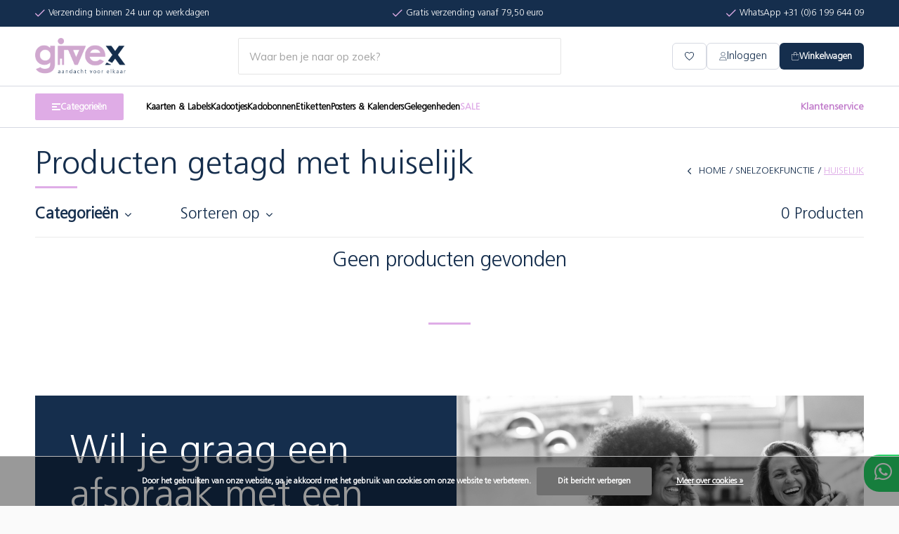

--- FILE ---
content_type: text/html;charset=utf-8
request_url: https://www.give-x.com/tags/huiselijk/
body_size: 18910
content:
<!doctype html>
<html lang="nl" dir="ltr" class=" static white    custom-header-hover white ">
	<head>
    
        
    <meta charset="utf-8"/>
<!-- [START] 'blocks/head.rain' -->
<!--

  (c) 2008-2026 Lightspeed Netherlands B.V.
  http://www.lightspeedhq.com
  Generated: 26-01-2026 @ 08:05:02

-->
<link rel="canonical" href="https://www.give-x.com/tags/huiselijk/"/>
<link rel="alternate" href="https://www.give-x.com/index.rss" type="application/rss+xml" title="nieuwe producten"/>
<link href="https://cdn.webshopapp.com/assets/cookielaw.css?2025-02-20" rel="stylesheet" type="text/css"/>
<meta name="robots" content="noodp,noydir"/>
<meta name="google-site-verification" content="bV9L1ng2QGPV9ubXq8JydAZqrHTOb4qBokrqIB5OKqk"/>
<meta name="google-site-verification" content="&lt;!-- Global site tag (gtag.js) - Google Analytics --&gt;"/>
<meta name="google-site-verification" content="&lt;script async src=&quot;https://www.googletagmanager.com/gtag/js?id=UA-118927202-1&quot;&gt;&lt;/script&gt;"/>
<meta name="google-site-verification" content="&lt;script&gt;"/>
<meta name="google-site-verification" content="window.dataLayer = window.dataLayer || [];"/>
<meta name="google-site-verification" content="function gtag(){dataLayer.push(arguments);}"/>
<meta name="google-site-verification" content="gtag(&#039;js&#039;"/>
<meta name="google-site-verification" content="new Date());"/>
<meta name="google-site-verification" content="gtag(&#039;config&#039;"/>
<meta name="google-site-verification" content="&#039;UA-118927202-1&#039;);"/>
<meta name="google-site-verification" content="&lt;/script&gt;"/>
<meta property="og:url" content="https://www.give-x.com/tags/huiselijk/?source=facebook"/>
<meta property="og:site_name" content="Give-X | Kaarten &amp; kadootjes voor jouw winkel"/>
<meta property="og:title" content="huiselijk"/>
<meta property="og:description" content="Koop zakelijk kadokaartjes, wens- en postkaarten, etiketten, kleine kadootjes, kadobonnen en meer.  Kies voor aandacht: vaak maakt een klein gebaar een groot ve"/>
<script src="https://ajax.googleapis.com/ajax/libs/jquery/1.9.1/jquery.min.js"></script>
<script src="https://services.elfsight.com/lightspeed/assets/plugins/jquery.instashow.packaged.js"></script>
<script>
<script id="mcjs">!function(c,h,i,m,p){m=c.createElement(h),p=c.getElementsByTagName(h)[0],m.async=1,m.src=i,p.parentNode.insertBefore(m,p)}(document,"script","https://chimpstatic.com/mcjs-connected/js/users/63c1306c2b7f7c9649feae82c/89789a46595010d1b3eadd5a0.js");</script>
</script>
<!--[if lt IE 9]>
<script src="https://cdn.webshopapp.com/assets/html5shiv.js?2025-02-20"></script>
<![endif]-->
<!-- [END] 'blocks/head.rain' -->
    
		<meta charset="utf-8">
		<meta http-equiv="x-ua-compatible" content="ie=edge">
		<title>huiselijk - Give-X | Kaarten &amp; kadootjes voor jouw winkel</title>
		<meta name="description" content="Koop zakelijk kadokaartjes, wens- en postkaarten, etiketten, kleine kadootjes, kadobonnen en meer.  Kies voor aandacht: vaak maakt een klein gebaar een groot ve">
		<meta name="keywords" content="huiselijk, kadokaarten, wenskaarten, postkaarten, etiketten, kadobonnen, displays, kadoverpakkingen, cadeaukaartjes, bloemenkaaertjes, kadokaartjes, folie etiketten, attenties, kleine kadootjes, cadeautjes">
		<meta name="theme-color" content="#ffffff">
		<meta name="MobileOptimized" content="320">
		<meta name="HandheldFriendly" content="true">
		<meta name="viewport" content="width=device-width, initial-scale=1, maximum-scale=1, viewport-fit=cover, target-densitydpi=device-dpi, shrink-to-fit=no">
		<meta name="author" content="https://www.dmws.nl">
    
        
		<link rel="preload" href="https://fonts.googleapis.com/css?family=Muli:300,400,500,600,700,800,900%7CPlayfair%20Display:300,400,500,600,700,800,900" as="style">
    <link rel="stylesheet" href="https://fonts.googleapis.com/css2?family=Material+Symbols+Outlined:opsz,wght,FILL,GRAD@20..48,100..700,0..1,-50..200" />
		<link rel="preload" as="style" href="https://cdn.webshopapp.com/shops/187835/themes/181601/assets/screen.css?20260114100022?447">
    <link rel="preload" as="style" href="https://cdn.webshopapp.com/shops/187835/themes/181601/assets/settings.css?20260114100022">
    <link rel="preload" as="style" href="https://cdn.webshopapp.com/shops/187835/themes/181601/assets/custom.css?20260114100022">
    		<link rel="preload" as="font" href="https://cdn.webshopapp.com/shops/187835/themes/181601/assets/icomoon.woff2?20260114100022">
		<link rel="preload" as="script" href="https://ajax.googleapis.com/ajax/libs/jquery/1.7.2/jquery.min.js">
		<link rel="preload" as="script" href="https://ajax.googleapis.com/ajax/libs/jqueryui/1.10.1/jquery-ui.min.js">
		<link rel="preload" as="script" href="https://cdn.webshopapp.com/assets/gui.js?2025-02-20">	
		<link rel="preload" as="script" href="https://cdn.webshopapp.com/shops/187835/themes/181601/assets/scripts.js?20260114100022">
		<!--link rel="preload" as="script" href="https://cdn.webshopapp.com/shops/187835/themes/181601/assets/custom.js?20260114100022?804"-->
    <link rel="preload" as="script" href="https://cdn.webshopapp.com/shops/187835/themes/181601/assets/global.js?20260114100022">
    <link rel="preload" as="script" href="https://cdn.webshopapp.com/shops/187835/themes/181601/assets/cart-update.js?20260114100022">
    <link href="https://fonts.googleapis.com/css?family=Muli:300,400,500,600,700,800,900%7CPlayfair%20Display:300,400,500,600,700,800,900" rel="stylesheet" type="text/css">
		<link rel="stylesheet" media="all" href="https://cdn.webshopapp.com/shops/187835/themes/181601/assets/screen.css?20260114100022?491">
    <link rel="stylesheet" media="all" href="https://cdn.webshopapp.com/shops/187835/themes/181601/assets/settings.css?20260114100022">
    		<link rel="stylesheet" media="all" href="https://cdn.webshopapp.com/shops/187835/themes/181601/assets/custom.css?20260114100022">
    		<link rel="icon" type="image/x-icon" href="https://cdn.webshopapp.com/shops/187835/themes/181601/v/1781792/assets/favicon.png?20230315131238">
		<link rel="apple-touch-icon" href="https://cdn.webshopapp.com/shops/187835/themes/181601/v/1781792/assets/favicon.png?20230315131238">
		<link rel="mask-icon" href="https://cdn.webshopapp.com/shops/187835/themes/181601/v/1781792/assets/favicon.png?20230315131238" color="#383838">
		<link rel="manifest" href="https://cdn.webshopapp.com/shops/187835/themes/181601/assets/manifest.json?20260114100022">
		<link rel="preconnect" href="https://ajax.googleapis.com">
		<link rel="preconnect" href="https://cdn.webshopapp.com/">
		<link rel="preconnect" href="https://cdn.webshopapp.com/">	
		<link rel="preconnect" href="https://fonts.googleapis.com">
		<link rel="preconnect" href="https://fonts.gstatic.com" crossorigin>
		<link rel="dns-prefetch" href="https://ajax.googleapis.com">
		<link rel="dns-prefetch" href="https://cdn.webshopapp.com/">
		<link rel="dns-prefetch" href="https://cdn.webshopapp.com/">	
		<link rel="dns-prefetch" href="https://fonts.googleapis.com">
		<link rel="dns-prefetch" href="https://fonts.gstatic.com" crossorigin>
		<meta name="msapplication-config" content="https://cdn.webshopapp.com/shops/187835/themes/181601/assets/browserconfig.xml?20260114100022">
<meta property="og:title" content="huiselijk">
<meta property="og:type" content="website"> 
<meta property="og:description" content="Koop zakelijk kadokaartjes, wens- en postkaarten, etiketten, kleine kadootjes, kadobonnen en meer.  Kies voor aandacht: vaak maakt een klein gebaar een groot ve">
<meta property="og:site_name" content="Give-X | Kaarten &amp; kadootjes voor jouw winkel">
<meta property="og:url" content="https://www.give-x.com/">
<meta property="og:image" content="https://cdn.webshopapp.com/shops/187835/themes/181601/v/2793856/assets/hero-image.jpg?20260107112526">
<meta name="twitter:title" content="huiselijk">
<meta name="twitter:description" content="Koop zakelijk kadokaartjes, wens- en postkaarten, etiketten, kleine kadootjes, kadobonnen en meer.  Kies voor aandacht: vaak maakt een klein gebaar een groot ve">
<meta name="twitter:site" content="Give-X | Kaarten &amp; kadootjes voor jouw winkel">
<meta name="twitter:card" content="https://cdn.webshopapp.com/shops/187835/themes/181601/v/2697673/assets/logo.png?20250815154011">
<meta name="twitter:image" content="https://cdn.webshopapp.com/shops/187835/themes/181601/v/2793856/assets/hero-image.jpg?20260107112526">
<script type="application/ld+json">
  [
        {
      "@context": "http://schema.org/",
      "@type": "Organization",
      "url": "https://www.give-x.com/",
      "name": "Give-X | Kaarten &amp; kadootjes voor jouw winkel",
      "legalName": "Give-X | Kaarten &amp; kadootjes voor jouw winkel",
      "description": "Koop zakelijk kadokaartjes, wens- en postkaarten, etiketten, kleine kadootjes, kadobonnen en meer.  Kies voor aandacht: vaak maakt een klein gebaar een groot ve",
      "logo": "https://cdn.webshopapp.com/shops/187835/themes/181601/v/2697673/assets/logo.png?20250815154011",
      "image": "https://cdn.webshopapp.com/shops/187835/themes/181601/v/2793856/assets/hero-image.jpg?20260107112526",
      "contactPoint": {
        "@type": "ContactPoint",
        "contactType": "Customer service",
        "telephone": "+31 (0)76 762 062 6"
      },
      "address": {
        "@type": "PostalAddress",
        "streetAddress": "Mon plaisir 89d",
        "addressLocality": "Nederland",
        "postalCode": "4879 AM, Etten-leur",
        "addressCountry": "NL"
      }
         
    },
    { 
      "@context": "http://schema.org", 
      "@type": "WebSite", 
      "url": "https://www.give-x.com/", 
      "name": "Give-X | Kaarten &amp; kadootjes voor jouw winkel",
      "description": "Koop zakelijk kadokaartjes, wens- en postkaarten, etiketten, kleine kadootjes, kadobonnen en meer.  Kies voor aandacht: vaak maakt een klein gebaar een groot ve",
      "author": [
        {
          "@type": "Organization",
          "url": "https://www.dmws.nl/",
          "name": "DMWS B.V.",
          "address": {
            "@type": "PostalAddress",
            "streetAddress": "Klokgebouw 195 (Strijp-S)",
            "addressLocality": "Eindhoven",
            "addressRegion": "NB",
            "postalCode": "5617 AB",
            "addressCountry": "NL"
          }
        }
      ]
    }
  ]
</script>        	</head>
  	<body>
      <ul class="hidden-data hidden"><li>187835</li><li>181601</li><li>ja</li><li>nl</li><li>live</li><li>info//give-x/com</li><li>https://www.give-x.com/</li></ul><div id="root"><style>
  #content.p-enabled {
  	padding-top:210px;
  }
  #content > .module-featured:first-child {
  	margin-top:0px;
  }
  .light.p-enabled.product#content {
  	margin-top:0px;
  }
  #a-header #logo img.inv {
  	margin-top:0px;
  }
  .a-header-usps > div,
  .a-header-inner,
  .navigation > div,
  .a-meganav-wrapper > div {
  	width: 1376px;
    margin: 0 auto;
  }  
  #a-header {
    position: fixed;
    z-index: 999999;
    top: 0;
    background: #fff;
    left: 0;
    width: 100%;
    transform:translateY(0px);
    transition:transform .2s ease;
  }
  #a-header.header-sticky {
  	transform:translateY(-38px);
    transition:transform .2s ease;
  }
	#a-header .a-logo #logo {
		margin-bottom:0px;
  }
  .a-header-usps {
  	background:#152E4D;
  }
  .a-header-usps > div {
  	display:flex;
    align-items:center;
    justify-content:space-between;    
    padding:10px 0;
  }
  .a-header-usps > div div {
  	color:#FFF !important;
    font-size:13px;
    font-style: normal;
    font-weight: 500;
    line-height:18px;
    display:flex;
    align-items:center;
    gap:8px;
    margin:0px;
  }
  .a-header-usps > div div i {
  	color:#DFACE6;
    font-size:10px;
  }
  .a-header-usps .owl-carousel.owl-loading {
    visibility: visible;
    opacity: 1;
  }
  .a-header-inner {
    display:flex;
    align-items:center;
    padding:16px 0;
  }
  .a-actions,
  .a-saerch {
  	margin-left:auto;
  }
  .a-saerch input {
  	display: flex;
    height: 52px;
    padding: 0 15px;
    border-radius: 2px;
		border: 1px solid #E4E4E4;
    width: 596px;
  }
  .a-actions ul {
    list-style:none;
    margin:0px;
    padding:0px;
    display:flex;
    align-items:center;
    gap:7px;
  }
  .a-actions ul a {
    text-decoration:none;
    height:38px;
    border-radius: 6px;    
    border: 1px solid #D6D9E2;
    display:flex;
    align-items:center;
    padding:0 17px;   
    gap:8px; 
  }
  .a-actions ul a span {
  	color:#152E4D;
  }
  .a-actions ul .a-action-cart a {
  	background:#152E4D;
    color:#fff;        
    border:none;
    position:relative;
  } 
  .a-actions ul .a-action-cart a span {
  	font-style: normal;
		font-weight: 700;
    color:#fff;
    font-size:13px;
  }
  .a-actions ul .a-action-cart a span em {
  	position: absolute;
    top: -5px;
    right: -5px;
    background: #22b573;
    font-size: 9px;
    line-height: 18px;
    height: 18px;
    width: 18px;
    text-align: center;
    display: flex;
    align-items: center;
    justify-content: center;
    border-radius: 50px;
    font-style: normal;
  }
  .navigation {
    border-top: 1px solid #D6D9E2;
    border-bottom: 1px solid #D6D9E2;
  }
  #a-navbar > div {
    display:flex;
    align-items:center;
    height:58px;
  }
  #a-navbar a {
    text-decoration:none;
  }
  #a-meganav {
    margin-right:32px;
  }
  #a-meganav > a {
    height:38px;
    display: flex;
    padding: 0px 24px;
    justify-content: center;
    align-items: center;
    gap: 10px;
    background: #DFACE6;
    color: #FFF;
    font-size: 13px;
    font-style: normal;
    font-weight: 700;
    border-radius: 2px;
  }
  #a-meganav > a svg,
  #a-meganav > a i {
    display:inline-flex;
    fill:#fff;
    width:12px;
    flex:0 0 12px;
  }  
  #a-navbar > div > div > ul {
    display:flex;
    align-items:center;
    gap:32px;
  }
  #a-navbar > div > div > ul > li > a {
    color: #000;
    font-size: 13px;
    font-style: normal;
    font-weight: 700;
    line-height: 1;
  }
  #a-navbar > div > div#a-navlink {
    margin-left:auto;
  }
  #a-navbar > div > div#a-navlink > ul {
    gap:24px;
  }
  #a-navbar > div > div#a-navlink > ul > li > a {
    font-weight: 400;
    color:#C079CA;
    font-size: 14px;
    font-style: normal;
    font-weight: 700;
    line-height: 24px;
  }
  #a-navbar > div > div ul {
    list-style:none;
    padding:0;
    margin:0;
  }
  #a-nav {

  }
  #a-nav > ul > li {
    position:relative;
  }
  #a-nav > ul > li > a {
    display: inline-flex;
    height: 38px;
    align-items: center;
    position:relative;
    z-index:1;
    transform:translateY(0px);
    transition:transform .2s ease-in-out;
  }
  #a-nav > ul > li > a:before {
    content:"";
    position:absolute;
    left: -16px;
    top: -5px;
    width: calc(100% + 32px);
    height: calc(100% + 10px);
    opacity:0;
    z-index:-1;
    background:#F7EDF8;
    border-radius: 10px 10px 0px 0px;
    transition:opacity .2s ease-in-out;
  }
  #a-nav > ul > li:hover > a:before {
    opacity:1;
    transition:opacity .2s ease-in-out;
  }
  #a-nav > ul > li:hover > a {
    transform:translateY(5px);
    transition:transform .2s ease-in-out;
  }
  #a-nav > ul > li ul {
    padding:24px;
    display:flex;
    flex-direction:column;
/*     gap:8px; */
    gap:5px;
    background:#fff;
    width:248px;
  }
  #a-nav > ul > li ul li {
    width:100%;
  }
  #a-nav > ul > li ul li.seeall a,
  .a-meganav-wrapper .a-subs-level1 > li.seeall a,
  .mega-menu .mega-menu-left > ul > li li.seeall a {
  	text-decoration:underline !important;
    color: #152e4d;
    font-weight:normal;
  }
  #a-nav > ul > li ul a {
    color: #000;
    font-size: 14px;
    font-style: normal;
    font-weight: 400;
/*     line-height: 1; */
    line-height: 18px;
/*     padding: 12px 16px; */
    padding: 8px 16px;
    display:flex;
    justify-content: space-between;
    align-items: center;
    align-self: stretch;
    background:transparent;
    border-radius: 70px;
/*     white-space:nowrap; */
    width:100%;
  }
  #a-nav > ul > li ul a i {
    font-size:7px;
  }
  #a-nav > ul > li ul a svg {
    width:7px;
    min-width:7px;
    margin-left:5px;
  }
  #a-nav > ul > li ul li:hover > a {
    background: #F1F0F0;
  }
  .a-subs-level1,
  .a-subs-level2,
  .a-subs-level3 {
    opacity:0;
    z-index:-1;
    position:absolute;
    left:-9999px;  
    border-top:1px solid #D6D9E2;    
  }
  .a-subs-level1 {
    border-right:1px solid #D6D9E2;
  }
  .a-subs-level2 {

  }
  .a-subs-level3 {
    border-left:1px solid #D6D9E2;
  }
  .a-subs-level1 > li:before,
  .a-subs-level2 > li:before,
  .a-subs-level3 > li:before {
    content:"";
    position: absolute;
    right: 0;
    width: 25px;
    height: 38px;
  }
  #a-nav > ul > li:hover .a-subs-level1 {
    opacity:1;
    z-index:1;
    top: calc(100% + 10px);
    left: -16px;    
  }
  .a-subs-level1 > li:hover .a-subs-level2 {
    opacity:1;
    z-index:1;
    top: -1px;
    left: calc(100% + 1px);   
    min-height: 100%;
  }
  .a-subs-level2 > li:hover .a-subs-level3 {
    opacity:1;
    z-index:1;
    top: -1px;
    left: 100%; 
    min-height: 100%;
  }
  .a-subs-level1 > li:hover .a-subs-level2:before {
    content: "";
    position: absolute;
    width: 100%;
    height: 1000px;
    top: 100%;
    left: -5px;
  }
  .navbar-overlay {
    opacity:0;
    z-index:-1;
    position:fixed;
    left:-9999px;
    top: 181px;
    width:100%;
    height:100vh;
    transition:opacity .2s ease-in-out;
    background:rgb(0 0 0 / 40%);
  }
  .header-sticky .navbar-overlay {
    top: 181px;
  }
  .navbar-overlay.show {
    opacity:1;
    transition:opacity .2s ease-in-out;
    left:0;
  }
  .meganav-overlay {
    opacity:0;
    z-index:-1;
    position:fixed;
    left:-9999px;
    top: 181px;
    width:100%;
    height:100vh;
    transition:opacity .2s ease-in-out;
    background:rgb(0 0 0 / 40%);
  }
  .header-sticky .meganav-overlay {
    top: 181px;
  }
  .meganav-overlay.show {
    opacity:1;
    transition:opacity .2s ease-in-out;
    left:0;
    z-index:1;
  }
  #a-meganav > a svg.fa-times,
  #a-meganav.expanded a svg.fa-bars,
  #a-meganav > a i.fa-times {
    display:none;
  }
  #a-meganav.expanded a svg.fa-times {
    display:inline-flex;
  }
  .a-meganav-wrapper {
    position:fixed;
    width:100%;
    opacity:0;
    left:-9999px;
    z-index:-1;
    top:181px;
    height: calc(100vh - 181px);
    transition:opacity .2s ease-in-out;      
  }
  .header-sticky .a-meganav-wrapper {
    top:181px;
    height: calc(100vh - 143px);
  }
  #a-meganav.expanded .a-meganav-wrapper {
    opacity:1;
    left:0;
    z-index:1;
    transition:opacity .2s ease-in-out
  }
  .a-meganav-wrapper {  
/*     background: linear-gradient(to right, #F1F0F0 250px, transparent 250px);		 */
  }
  .a-meganav-wrapper > div {
    height:100%;
  }
  .a-meganav-wrapper > div > ul {
    width:200px;
    height:100%;
    background:#F7EDF8; 
    display:flex;
    flex-direction:column;
    gap:0px;
    position:relative;
    z-index:2;
  } 
  .a-meganav-wrapper > div > ul > li {
    padding-bottom:8px;
  }
  .a-meganav-wrapper > div > ul > li.a-meganav-special-1 {
    margin-top:auto;
  }
  .a-meganav-wrapper > div > ul > li.a-meganav-special-3 {
    margin-bottom:80px;
  }
  .a-meganav-wrapper > div > ul > li.a-meganav-special > a {
    justify-content: flex-start;
    gap: 16px;
    padding-right: 16px;
    border: 1px solid #D6D9E2;
    border-radius: 70px;
    width: calc(100% - 16px);
  }
  .a-meganav-wrapper > div > ul > li.a-meganav-special > a i,
  .a-meganav-wrapper > div > ul > li.a-meganav-special > a svg {
    width:16px;
    color:#000;
  }
  .a-meganav-wrapper > div > ul:before {
    content:"";
    position:absolute;
    right:100%;
    width:1000px;
    height:100%;
    top:0;
    background:#F7EDF8; 
  }
  #a-navbar > div > div .a-meganav-wrapper > div > ul {
    padding-top:16px;
  }
  .a-meganav-wrapper > div > ul a {
    font-size: 14px;
    font-style: normal;
    font-weight: 700;
    color:#000;
  }
  .a-meganav-wrapper > div > ul > li > a svg,
  .a-meganav-wrapper > div > ul > li > a i {
    font-size:7px;
  } 
  .a-meganav-wrapper > div > ul > li > a {
    line-height: 1;
    padding: 14px 16px;
    padding-right:30px;
    display:flex;
    justify-content: space-between;
    align-items: center;
    align-self: stretch;
    background:transparent;
    border-top-left-radius: 70px;
    border-bottom-left-radius: 70px;
    width:100%;
    transition:all .2s ease-in-out;
  }
  .a-meganav-wrapper > div > ul > li:hover a {
    background:#fff;   
    padding-right:25px;
    transition:all .2s ease-in-out;
  }
  .a-meganav-wrapper .a-subs-level1 {
    opacity: 0;
    z-index: -1;
    position: absolute;
    left: -9999px;
    border: none;
    display:flex;
    flex-direction:column;
    flex-wrap:wrap;
    justify-content:stretch;
/*     gap:20px 32px;  */
    gap:10px 15px; 
  }
  .a-meganav-wrapper .a-subs-level1 a {
    white-space:nowrap;
    display:flex;
    align-items:center; 
    margin-bottom:10px;
  }
  .a-meganav-wrapper .a-subs-level1 .a-subs-level2 a {
    margin-bottom:10px;
  }
  .a-meganav-wrapper .a-subs-level1 > li {
    width:190px;
    position:relative;
/*     flex:1 1 auto; */
    flex:0 0 auto;
    max-height:100%;
  }
  .a-meganav-wrapper .a-subs-level1 > li.no-subs {
    flex:0 0 auto;
  }
  .a-meganav-wrapper .a-subs-level1 > li:last-child {
    flex:1 1 auto;
  }
  .a-meganav-wrapper .a-subs-level2 > li:last-child > a {
    margin-bottom:0px;
  }
/*   .a-meganav-wrapper .a-subs-level1 > li:before {
    content: "";
    position: absolute;
    top: -16px;
    left: -24px;
    width: calc(100% + 32px);
    height: calc(100% + 32px);
    background: #fff;
    z-index: -1;
  } */
  #a-navbar > div > div .a-meganav-wrapper .a-subs-level1 {
    padding: 16px 24px;    
    background: #fff;
  }  
  .a-meganav-wrapper > div > ul > li .a-subs-level1 {
    transform: translateX(0px);
    transition:transform .2s ease-in-out;
  }
  .a-meganav-wrapper > div > ul > li:hover .a-subs-level1 {
    opacity: 1;
    z-index: 1;
    left: 100%;
    height: 100%;
    top: 0;
    background: #fff;  
    transform: translateX(0px);
    transition:transform .2s ease-in-out;
  }
  .a-meganav-wrapper .a-subs-level1,
  .a-meganav-wrapper .a-subs-level2,
  .a-meganav-wrapper .a-subs-level3 {
    border:none;
  }
  .a-meganav-wrapper .a-subs-level2 > li:before,
  .a-meganav-wrapper .a-subs-level3 > li:before {
    display:none;
  }
  .a-meganav-wrapper > div > ul > li:hover .a-subs-level1 .a-subs-level2 {
    position: initial;
    opacity: 1;
    width: 100%;
  }
  .a-meganav-wrapper .a-subs-level1 .a-subs-level2 {
    display:flex;
    flex-direction: column;
    flex-wrap: wrap;
    max-height: 100%;
  }
  .a-meganav-wrapper .a-subs-level2 a,
  .a-meganav-wrapper .a-subs-level3 a {
    font-weight:400;
  }
  .a-meganav-wrapper .a-subs-level1 > li:hover .a-subs-level2:before {
    display:none;
  }
  #a-nav > ul > li.a-nav-special {
    position:relative;
  }
  #a-nav > ul > li.a-nav-special .a-subs-level1 {
    top: calc(100% + 10px);
    flex-wrap: wrap;
    max-height: 560px;
/*     left: -16px; */
    width: 454px;
    left:-9999px;
  }
  #a-nav > ul > li.a-nav-special:hover .a-subs-level1 {
    left: -16px;
  }
  #a-nav > ul > li.a-nav-special .a-subs-level1 > li {
    width:200px;
  }
/*   #a-nav > ul > li.a-nav-special .a-subs-level1 > li > a {
    font-weight:bold;
  } */
  #a-nav > ul > li.a-nav-special .a-subs-level1 > li:before,
  #a-nav > ul > li.a-nav-special .a-subs-level2 > li:before,
  #a-nav > ul > li.a-nav-special .a-subs-level3 > li:before {
    display:none;
  }
  #a-nav > ul > li.a-nav-special .a-subs-level2 {
    opacity:1;
    left:0;
    position: initial;
    padding: 0;
    border:none;
  }
  .a-mobile-menu-toggle {
  	display:none;
  }
  .mega-menu {
    position: fixed;
    left: 0;
    background: #F7EDF8;
    height: calc(100vh - 250px);
    opacity: 0;
    visibility: hidden;
    z-index: -2;
    transition: opacity .3s ease-in-out;
    padding: 110px;
    display: flex;
    align-items: center;
    justify-content: space-between;
    padding: 0px;
    top: 63px;
    height: 100vh;
    flex-direction: column;
  }
  .mega-menu.expanded {
    left: 0;
    opacity: 1;
    visibility: visible;
    z-index: 101;
    width: 100%;
    transition: opacity .3s ease-in-out;
  }
  .mega-menu {
/*     top: 142px;
    height: calc(100vh - 142px); */
    top: 104px;
    height: calc(100vh - 104px);
    flex-direction: column;
  }
  .mega-menu.expanded:before {
   content: none; 
  }
  .mega-menu.expanded:after {
    width: 100%;
    height: 50%;
    top: 50%;
  }
  .mega-menu .mega-menu-left > ul {
    max-height:initial;
    overflow-y:auto;
    height:100%;
    list-style:none;
    padding:0;
    margin:0;
    margin-top:16px;
  }
  .mega-menu .mega-menu-left {
    width: 100%;
    height:100%;
  }
  .mega-menu .mega-menu-left > ul > li,
  .mega-menu .mega-menu-left > ul > li li {
    height:42px;    
    border-right:none;
    position:relative;
    padding-left:40px;
    margin-bottom:9px;
  }
  .mega-menu .mega-menu-left > ul > li li {
    padding-left:40px;
  }
  .mega-menu .mega-menu-left > ul > li li:not(.menu-main-cart):not(.menu-back) {
  	margin-left: 42px;
    padding-left: 16px;
    border-left: 2px solid rgba(223, 172, 230, 0.50);
    margin-bottom: 0;
  }
/*   .mega-menu .mega-menu-left > ul > li:first-child,
  .mega-menu .mega-menu-left > ul > li:nth-child(even),
  .mega-menu .mega-menu-left > ul > li li:nth-child(even) {
      background: rgb(238 238 239 / 40%);
  } */
  .mega-menu .mega-menu-left > ul > li:first-child {
    height:42px;
    line-height:42px;
  }
  .mega-menu .mega-menu-left > ul > li > p {
    color: var(--main);
    font-weight:bold;
    height: 30px;
    line-height: 30px;
  }
  .mega-menu .mega-menu-left > ul > li > a,
  .mega-menu .mega-menu-left > ul > li li a {
    font-size: 14px;
    font-weight:bold;
    height: 42px;
    line-height: 42px;    
    display: inline-flex;
    align-items:center;
    width: calc(100% - 40px);
    color:#000;
    position:relative;
    text-decoration:none;
  }
  .mega-menu .mega-menu-left > ul > li li a {
  	line-height:1;
  }
  .mega-menu .mega-menu-left > ul > li > a > img {
    margin-right: 25px;
    width: auto;
    height: 25px;
    display:inline-block;
  }
  .mega-menu .mega-menu-left > ul > li > span,
  .mega-menu-subs li > span {
    position:absolute;
    right:30px;
    top:1px;
    width:42px;
    height: 42px;
    text-align: center;
    display: flex;
    align-items: center;
    justify-content: center;
    cursor:pointer;
    font-size: 11px;
    color: #000;
  }
  .mega-menu .mega-menu-left li .action-offerte {
    display: block;
    width: 100%;
    text-align: center;
  }
  .mega-menu .mega-menu-left li .action-offerte i {
    margin-right:25px;
    position:relative;
  }
  .mega-menu .mega-menu-left li .action-offerte i:before {
    content: "";
    position: absolute;
    top: -11px;
    left: -11px;
    width: 38px;
    height: 38px;
    background: var(--bg);
    z-index: -1;
    border-radius: 50px;
  }
  .mega-menu .mega-menu-left li .action-offerte a {
    text-decoration:underline;
  }
  .mega-menu .mega-menu-left > ul > li > span img,
  .mega-menu-subs li > span > img {
    transform:rotate(-90deg);
  }
  .mega-menu.expanded:after {
    display:none;
  } 
  .mega-menu .mega-menu-right > p {
    font-size: 16px;
  }
  .mega-menu .mega-menu-right > ul > li {
    font-size: 15px;
    margin-bottom: 13px;
  }
  .mega-menu-subs {
    position:fixed;
    left:-9999px;
    opacity:0; 
    width: 100%;
    height: calc(100vh - 142px);
    background: #F7EDF8;   
    padding:0px;
    list-style:none;
    padding-bottom:80px;
    overflow:auto;
/*     display: flex;
    flex-direction: column;
    flex-wrap: wrap; */
  }
  .mega-menu-subs.expanded {
    left: 0;
    top: 77px;
    opacity:1;
    z-index: 1;
    margin-top:16px;
  }
  .mega-menu-subs li {
    height: 30px;
    border-right: none;
    position: relative;
  }
  .mega-menu-subs li a {
    font-size: 15px;
    height: 30px;
    line-height: 30px;
    display: inline-block;
    width: calc(100% - 30px);
    color: var(--main);
    font-weight: normal;
  }
  .mega-menu .mega-menu-left > ul > li .mega-menu-subs li.menu-back {
    height: 42px;
    box-shadow: none;
  }
  .mega-menu .mega-menu-left > ul > li .mega-menu-subs li.menu-back a {
    color: var(--main);
    font-weight:300;
    font-size:18px;
    display: inline-flex;
    width: auto;
    border-radius: 11px;
    align-items: center;
    justify-content: center;
    height:45px;
    line-height:20px;
  }
  .mega-menu .mega-menu-left > ul > li .mega-menu-subs li.menu-back a {
    color:#72798D;
    font-weight:bold;
    margin-right: 5px;
    font-size: 14px;
    font-style: normal;
    font-weight: 400;
  }
  .mega-menu .mega-menu-left > ul > li .mega-menu-subs li.menu-back a i {
    display:inline-block;
    margin-right:15px;
    width:10px;
    height:10px;
    font-size:10px;
    color:#72798D;
  }
  .mega-menu .mega-menu-left > ul > li li.menu-main-cart a {
    color:#C079CA;
    font-size: 14px;
    font-style: normal;
    font-weight: 700;
  }
  #a-header .main .mega-menu-left ul {
    flex-direction:column;
    align-items: flex-start;
    gap:0px;
  }
  #a-header .main .mega-menu-left > ul li {
    width:100%;
  }
  #a-header .a-mobile-menu-toggle a svg.a-menu-close,
  #a-header .a-mobile-menu-toggle a.opened svg.a-menu-burger {
  	display:none;
  }
  #a-header .a-mobile-menu-toggle a.opened svg.a-menu-close {
  	display:block;
  }
  #a-nav > ul > li ul.a-subs-level2-fix {
  	width: 415px;
    flex-wrap: wrap;
    max-height: 600px;
  }
  #a-nav > ul > li ul.a-subs-level2-fix > li {
  	width:180px;
  }
  @media(max-width:1200px) {
    #a-navlink {
      display:none;
    }
    #a-nav > ul > li:not(.a-nav-special):nth-child(n+4):hover .a-subs-level1 {
      left:initial;
      right: -16px;
    }
    #a-nav > ul > li:not(.a-nav-special):nth-child(n+4) .a-subs-level1 > li > a,
    #a-nav > ul > li:not(.a-nav-special):nth-child(n+4) .a-subs-level1 .a-subs-level2 > li a {
      flex-direction: row-reverse;
    }
    #a-nav > ul > li:not(.a-nav-special):nth-child(n+4) .a-subs-level1 > li > a svg,
    #a-nav > ul > li:not(.a-nav-special):nth-child(n+4) .a-subs-level1 .a-subs-level2 > li a svg {
      transform:rotate(180deg);
    }
    #a-nav > ul > li:not(.a-nav-special):nth-child(n+4) .a-subs-level1 > li:hover .a-subs-level2 {
      left: initial;
      right: calc(100% + 1px);
    }
    #a-nav > ul > li:not(.a-nav-special):nth-child(n+4) .a-subs-level1 > li:before,
    #a-nav > ul > li:not(.a-nav-special):nth-child(n+4) .a-subs-level1 .a-subs-level2 > li:before, 
    #a-nav > ul > li:not(.a-nav-special):nth-child(n+4) .a-subs-level1 .a-subs-level3 > li:before {
      right:initial;
      left:0;
    }
    #a-nav > ul > li:not(.a-nav-special):nth-child(n+4) .a-subs-level1 .a-subs-level2 > li:hover .a-subs-level3 {
      left: initial;
      right: calc(100% + 1px);
    }
    #a-nav > ul > li:not(.a-nav-special):nth-child(n+4) .a-subs-level1 > li:hover .a-subs-level2:before {
      left: 1px;
    }
    #a-nav > ul > li.a-nav-special .a-subs-level1 {
      left: -9999px;
    }
    #a-nav > ul > li.a-nav-special:hover .a-subs-level1 {
      left: initial;
      right: -16px;
    }
    #a-nav > ul > li.a-nav-special ul a {
      justify-content:flex-end;
    }
  }
  @media only screen and (max-width: 87.5em) {
  	.a-header-usps > div,
    .a-header-inner,
    .navigation > div,
    .a-meganav-wrapper > div {
      width: 1180px;
    }
    .a-saerch input {
    	width:460px;
    }
  }
  @media only screen and (max-width: 75em) {
  	.a-header-usps > div,
    .a-header-inner,
    .navigation > div,
    .a-meganav-wrapper > div {
      width: 980px;
    }
    .a-saerch {
    	position: absolute;
      left: 0;
      top: 100%;
      width: 100%;
      height:48px;
    }
    .a-saerch input {
    	width:100%;
    }
    #a-navbar,
    .a-header-inner + .navigation,
    .a-actions ul a span {
      display:none;
    }
    .a-header-inner {
    	padding:7px 0;
    }
    .a-mobile-menu-toggle {
    	display:flex;
    }
    .a-mobile-menu-toggle > a {
      width:25px;
    	display:flex;
      align-items:center;
      justify-content:flex-start;
    }
    .a-logo {
    	margin-left:auto;
    }
    #a-header .a-saerch {
      transform:translateY(0px);
  	}
  	#a-header.header-sticky .a-saerch {
      transform:translateY(-100px);
      opacity: 0;
      z-index:-1;
  	}
    #content.p-enabled:not(.product) {
      padding-top: 180px;
    }
    #content.p-enabled.product {
      padding-top: 160px;
    }
  }
  @media only screen and (max-width: 62.5em) {
  	.a-header-usps > div,
    .a-header-inner,
    .navigation > div,
    .a-meganav-wrapper > div {
      width: 720px;
    }
    .a-header-usps > div > div:first-child + div,
    .a-header-usps > div > div:first-child + div + div {
    	display:none;
    }
  }
  @media only screen and (max-width: 47.5em) {
  	.a-header-usps > div,
    .a-header-inner,
    .navigation > div,
    .a-meganav-wrapper > div {
      width: auto;
      padding-left: 20px;
      padding-right: 20px;
    }
    .mega-menu {
      top: 92px;
      height: calc(100vh - 92px);
      flex-direction: column;
    }
  }
  @media only screen and (max-height: 750px) {
    #a-nav > ul > li.a-nav-special .a-subs-level1 {
    	max-height:420px;
      width: 659px;
    }
    #a-nav > ul > li ul.a-subs-level2-fix {
    	max-height:420px;
      width: 600px;
    }
    #a-nav > ul > li.a-nav-special.a-nav-special-fix .a-subs-level1 {
      width: 456px;
    }
  }
  @media only screen and (min-height: 900px) { 
  	#a-navbar > div > div .a-meganav-wrapper .a-subs-level1.a-subs-level1-fix {
			padding-bottom:200px;
  	}
  }
</style><header id="a-header"><div class="a-header-usps"><div><div class="item"><i class="icon-check-light usp_icon"></i>Verzending binnen 24 uur op werkdagen</div><div class="item"><i class="icon-check-light usp_icon"></i>Gratis verzending vanaf 79,50 euro</div><div class="item"><i class="icon-check-light usp_icon"></i>WhatsApp +31 (0)6 199 644 09</div></div></div><div class="a-header-inner"><div class="a-mobile-menu-toggle"><a href="javascript:;" onclick="$('.mega-menu').toggleClass('expanded');$(this).toggleClass('opened');"><svg width="18" height="15" viewBox="0 0 18 15" fill="none" xmlns="http://www.w3.org/2000/svg" class="a-menu-burger"><path d="M0 15V12.5H17.6923V15H0ZM0 8.75V6.25H10.6154V8.75H0ZM0 0H17.6923V2.5H0V0Z" fill="#152E4D"/></svg><svg  width="25" height="25" clip-rule="evenodd" fill-rule="evenodd" stroke-linejoin="round" stroke-miterlimit="2" viewBox="0 0 24 24" xmlns="http://www.w3.org/2000/svg" class="a-menu-close" fill="#152e4d"><path d="m12 10.93 5.719-5.72c.146-.146.339-.219.531-.219.404 0 .75.324.75.749 0 .193-.073.385-.219.532l-5.72 5.719 5.719 5.719c.147.147.22.339.22.531 0 .427-.349.75-.75.75-.192 0-.385-.073-.531-.219l-5.719-5.719-5.719 5.719c-.146.146-.339.219-.531.219-.401 0-.75-.323-.75-.75 0-.192.073-.384.22-.531l5.719-5.719-5.72-5.719c-.146-.147-.219-.339-.219-.532 0-.425.346-.749.75-.749.192 0 .385.073.531.219z"/></svg></a><div class="mega-menu"><div class="mega-menu-left"><ul><li><a href="javascript:;" onclick="$(this).next().next('ul').addClass('expanded');">Kaarten &amp; Labels</a><span onclick="$(this).next('ul').addClass('expanded');"><i class="icon-arrow-right"></i></span><ul class="mega-menu-subs level-2-subs"><li class="menu-back"><a href="javascript:;" onclick="$(this).parent().parent('ul').removeClass('expanded')"><i class="icon-arrow-left"></i><strong>Terug naar alle categorieën</strong></a></li><li class="menu-main-cart"><a href="https://www.give-x.com/kaarten-labels/">Kaarten &amp; Labels</a></li><li><a href="javascript:;" onclick="$(this).next().next('ul').addClass('expanded');" >Kadokaartjes</a><span onclick="$(this).next('ul').addClass('expanded');"><i class="icon-arrow-right"></i></span><ul class="mega-menu-subs level-3-subs"><li class="menu-back"><a href="javascript:;" onclick="$(this).parent().parent('ul').removeClass('expanded')"><i class="icon-arrow-left"></i>Terug Kadokaartjes</a></li><li class="menu-main-cart"><a href="https://www.give-x.com/kaarten-labels/kadokaartjes/">Kadokaartjes</a></li><li><a href="https://www.give-x.com/kaarten-labels/kadokaartjes/basics/">Basics</a></li><li><a href="https://www.give-x.com/kaarten-labels/kadokaartjes/beetle/">Beetle</a></li><li><a href="https://www.give-x.com/kaarten-labels/kadokaartjes/bixx/">BIXX</a></li><li><a href="https://www.give-x.com/kaarten-labels/kadokaartjes/blizz/">Blizz</a></li><li><a href="https://www.give-x.com/kaarten-labels/kadokaartjes/bloom/">Bloom</a></li><li><a href="https://www.give-x.com/kaarten-labels/kadokaartjes/boost/">BOOST</a></li><li><a href="https://www.give-x.com/kaarten-labels/kadokaartjes/butterfly/">Butterfly</a></li><li><a href="https://www.give-x.com/kaarten-labels/kadokaartjes/chique/">Chique</a></li><li><a href="https://www.give-x.com/kaarten-labels/kadokaartjes/coral-rose/">Coral Rose</a></li><li><a href="https://www.give-x.com/kaarten-labels/kadokaartjes/costa/">Costa</a></li><li><a href="https://www.give-x.com/kaarten-labels/kadokaartjes/deco/">Deco</a></li><li><a href="https://www.give-x.com/kaarten-labels/kadokaartjes/eyes/">EYES</a></li><li><a href="https://www.give-x.com/kaarten-labels/kadokaartjes/fleur/">Fleur</a></li><li><a href="https://www.give-x.com/kaarten-labels/kadokaartjes/flow/">Flow</a></li><li><a href="https://www.give-x.com/kaarten-labels/kadokaartjes/fris/">Fris</a></li><li><a href="https://www.give-x.com/kaarten-labels/kadokaartjes/hartgedichtje/">Hartgedichtje</a><span onclick="$(this).next('ul').addClass('expanded');"><i class="icon-arrow-right"></i></span><ul class="mega-menu-subs level-4-subs"><li class="menu-back"><a href="javascript:;" onclick="$(this).parent().parent('ul').removeClass('expanded')"><i class="icon-arrow-left"></i>Terug Hartgedichtje</a></li><li class="menu-main-cart"><a href="https://www.give-x.com/kaarten-labels/kadokaartjes/hartgedichtje/">Hartgedichtje</a></li><li><a href="https://www.give-x.com/kaarten-labels/kadokaartjes/hartgedichtje/hartgedichtje/">Hartgedichtje</a></li><li><a href="https://www.give-x.com/kaarten-labels/kadokaartjes/hartgedichtje/glimlach/">Glimlach</a></li><li><a href="https://www.give-x.com/kaarten-labels/kadokaartjes/hartgedichtje/schatjes/">Schatjes</a></li></ul></li><li><a href="https://www.give-x.com/kaarten-labels/kadokaartjes/hipp/">Hipp</a></li><li><a href="https://www.give-x.com/kaarten-labels/kadokaartjes/iconic/">Iconic</a></li><li><a href="https://www.give-x.com/kaarten-labels/kadokaartjes/le-jardin/">Le Jardin</a></li><li><a href="https://www.give-x.com/kaarten-labels/kadokaartjes/michelles-flowers/">Michelles Flowers</a></li><li><a href="https://www.give-x.com/kaarten-labels/kadokaartjes/moon/">Moon</a></li><li><a href="https://www.give-x.com/kaarten-labels/kadokaartjes/mouse/">MOUSE</a></li><li><a href="https://www.give-x.com/kaarten-labels/kadokaartjes/pampas/">Pampas</a></li><li><a href="https://www.give-x.com/kaarten-labels/kadokaartjes/pip/">PIP</a></li><li><a href="https://www.give-x.com/kaarten-labels/kadokaartjes/sizzy/">Sizzy</a></li><li><a href="https://www.give-x.com/kaarten-labels/kadokaartjes/studio-bir/">Studio Bir</a></li></ul></li><li><a href="javascript:;" onclick="$(this).next().next('ul').addClass('expanded');" >Kadolabels</a><span onclick="$(this).next('ul').addClass('expanded');"><i class="icon-arrow-right"></i></span><ul class="mega-menu-subs level-3-subs"><li class="menu-back"><a href="javascript:;" onclick="$(this).parent().parent('ul').removeClass('expanded')"><i class="icon-arrow-left"></i>Terug Kadolabels</a></li><li class="menu-main-cart"><a href="https://www.give-x.com/kaarten-labels/kadolabels/">Kadolabels</a></li><li><a href="https://www.give-x.com/kaarten-labels/kadolabels/circle/">Circle</a></li><li><a href="https://www.give-x.com/kaarten-labels/kadolabels/hartje/">Hartje</a></li><li><a href="https://www.give-x.com/kaarten-labels/kadolabels/elephant/">Elephant</a></li></ul></li><li><a href="javascript:;" onclick="$(this).next().next('ul').addClass('expanded');" >Wenskaarten</a><span onclick="$(this).next('ul').addClass('expanded');"><i class="icon-arrow-right"></i></span><ul class="mega-menu-subs level-3-subs"><li class="menu-back"><a href="javascript:;" onclick="$(this).parent().parent('ul').removeClass('expanded')"><i class="icon-arrow-left"></i>Terug Wenskaarten</a></li><li class="menu-main-cart"><a href="https://www.give-x.com/kaarten-labels/wenskaarten/">Wenskaarten</a></li><li><a href="https://www.give-x.com/kaarten-labels/wenskaarten/balloon/">Balloon</a></li><li><a href="https://www.give-x.com/kaarten-labels/wenskaarten/bixx/">BIXX</a></li><li><a href="https://www.give-x.com/kaarten-labels/wenskaarten/boost/">BOOST</a></li><li><a href="https://www.give-x.com/kaarten-labels/wenskaarten/dream/">Dream </a></li><li><a href="https://www.give-x.com/kaarten-labels/wenskaarten/elephant/">Elephant </a></li><li><a href="https://www.give-x.com/kaarten-labels/wenskaarten/flow/">Flow</a></li><li><a href="https://www.give-x.com/kaarten-labels/wenskaarten/liefs/">Liefs</a></li><li><a href="https://www.give-x.com/kaarten-labels/wenskaarten/pampas/">Pampas</a></li><li><a href="https://www.give-x.com/kaarten-labels/wenskaarten/pearl/">Pearl</a></li><li><a href="https://www.give-x.com/kaarten-labels/wenskaarten/puntjes-van-licht/">Puntjes van Licht</a></li><li><a href="https://www.give-x.com/kaarten-labels/wenskaarten/velvet/">Velvet</a></li><li><a href="https://www.give-x.com/kaarten-labels/wenskaarten/water/">Water</a></li><li><a href="https://www.give-x.com/kaarten-labels/wenskaarten/whoop-whoop/">WHOOP WHOOP</a></li><li><a href="https://www.give-x.com/kaarten-labels/wenskaarten/zoo/">ZOO</a></li></ul></li><li><a href="javascript:;" onclick="$(this).next().next('ul').addClass('expanded');" >Postkaarten</a><span onclick="$(this).next('ul').addClass('expanded');"><i class="icon-arrow-right"></i></span><ul class="mega-menu-subs level-3-subs"><li class="menu-back"><a href="javascript:;" onclick="$(this).parent().parent('ul').removeClass('expanded')"><i class="icon-arrow-left"></i>Terug Postkaarten</a></li><li class="menu-main-cart"><a href="https://www.give-x.com/kaarten-labels/postkaarten/">Postkaarten</a></li><li><a href="https://www.give-x.com/kaarten-labels/postkaarten/dolce-vita/">Dolce Vita</a></li><li><a href="https://www.give-x.com/kaarten-labels/postkaarten/friends/">Friends</a></li><li><a href="https://www.give-x.com/kaarten-labels/postkaarten/hartgedichtje/">Hartgedichtje</a><span onclick="$(this).next('ul').addClass('expanded');"><i class="icon-arrow-right"></i></span><ul class="mega-menu-subs level-4-subs"><li class="menu-back"><a href="javascript:;" onclick="$(this).parent().parent('ul').removeClass('expanded')"><i class="icon-arrow-left"></i>Terug Hartgedichtje</a></li><li class="menu-main-cart"><a href="https://www.give-x.com/kaarten-labels/postkaarten/hartgedichtje/">Hartgedichtje</a></li><li><a href="https://www.give-x.com/kaarten-labels/postkaarten/hartgedichtje/hartgedichtje/">Hartgedichtje</a></li><li><a href="https://www.give-x.com/kaarten-labels/postkaarten/hartgedichtje/gelukjes/">Gelukjes</a></li><li><a href="https://www.give-x.com/kaarten-labels/postkaarten/hartgedichtje/glimlach/">Glimlach</a></li><li><a href="https://www.give-x.com/kaarten-labels/postkaarten/hartgedichtje/knipoog/">Knipoog</a></li><li><a href="https://www.give-x.com/kaarten-labels/postkaarten/hartgedichtje/leef/">Leef</a></li></ul></li><li><a href="https://www.give-x.com/kaarten-labels/postkaarten/hipp/">HIPP</a></li><li><a href="https://www.give-x.com/kaarten-labels/postkaarten/llama/">LLAMA</a></li><li><a href="https://www.give-x.com/kaarten-labels/postkaarten/sizzy/">Sizzy</a></li><li><a href="https://www.give-x.com/kaarten-labels/postkaarten/studio-bir/">Studio Bir</a></li></ul></li><li class="seeall"><a href="https://www.give-x.com/kaarten-labels/">Bekijk alles</a></li></ul></li><li><a href="javascript:;" onclick="$(this).next().next('ul').addClass('expanded');">Kadootjes</a><span onclick="$(this).next('ul').addClass('expanded');"><i class="icon-arrow-right"></i></span><ul class="mega-menu-subs level-2-subs"><li class="menu-back"><a href="javascript:;" onclick="$(this).parent().parent('ul').removeClass('expanded')"><i class="icon-arrow-left"></i><strong>Terug naar alle categorieën</strong></a></li><li class="menu-main-cart"><a href="https://www.give-x.com/kadootjes/">Kadootjes</a></li><li><a href="https://www.give-x.com/kadootjes/doosjes-glimlach-troost/" >Doosjes glimlach &amp; troost</a></li><li><a href="https://www.give-x.com/kadootjes/geluksslingers/" >Geluksslingers</a></li><li><a href="https://www.give-x.com/kadootjes/kadodoosje-wenskaarten/" >Kadodoosje wenskaarten</a></li><li><a href="https://www.give-x.com/kadootjes/hartgedichtje/" >Hartgedichtje </a></li><li><a href="https://www.give-x.com/kadootjes/accessoires/" >Accessoires</a></li><li class="seeall"><a href="https://www.give-x.com/kadootjes/">Bekijk alles</a></li></ul></li><li><a href="javascript:;" onclick="$(this).next().next('ul').addClass('expanded');">Kadobonnen</a><span onclick="$(this).next('ul').addClass('expanded');"><i class="icon-arrow-right"></i></span><ul class="mega-menu-subs level-2-subs"><li class="menu-back"><a href="javascript:;" onclick="$(this).parent().parent('ul').removeClass('expanded')"><i class="icon-arrow-left"></i><strong>Terug naar alle categorieën</strong></a></li><li class="menu-main-cart"><a href="https://www.give-x.com/kadobonnen/">Kadobonnen</a></li><li><a href="https://www.give-x.com/kadobonnen/any-time/" >Any Time</a></li><li><a href="https://www.give-x.com/kadobonnen/easy/" >Easy</a></li><li><a href="https://www.give-x.com/kadobonnen/present-bags/" >Present Bags</a></li><li class="seeall"><a href="https://www.give-x.com/kadobonnen/">Bekijk alles</a></li></ul></li><li><a href="javascript:;" onclick="$(this).next().next('ul').addClass('expanded');">Etiketten</a><span onclick="$(this).next('ul').addClass('expanded');"><i class="icon-arrow-right"></i></span><ul class="mega-menu-subs level-2-subs"><li class="menu-back"><a href="javascript:;" onclick="$(this).parent().parent('ul').removeClass('expanded')"><i class="icon-arrow-left"></i><strong>Terug naar alle categorieën</strong></a></li><li class="menu-main-cart"><a href="https://www.give-x.com/etiketten/">Etiketten</a></li><li><a href="javascript:;" onclick="$(this).next().next('ul').addClass('expanded');" >Etiketten rond</a><span onclick="$(this).next('ul').addClass('expanded');"><i class="icon-arrow-right"></i></span><ul class="mega-menu-subs level-3-subs"><li class="menu-back"><a href="javascript:;" onclick="$(this).parent().parent('ul').removeClass('expanded')"><i class="icon-arrow-left"></i>Terug Etiketten rond</a></li><li class="menu-main-cart"><a href="https://www.give-x.com/etiketten/etiketten-rond/">Etiketten rond</a></li><li><a href="https://www.give-x.com/etiketten/etiketten-rond/etiketten-rond-oe35/">Etiketten rond ø35</a></li><li><a href="https://www.give-x.com/etiketten/etiketten-rond/etiketten-rond-foliedruk/">Etiketten rond foliedruk</a></li><li><a href="https://www.give-x.com/etiketten/etiketten-rond/etiketten-rond-oe65/">Etiketten rond ø65</a></li></ul></li><li><a href="javascript:;" onclick="$(this).next().next('ul').addClass('expanded');" >Etiketten vierkant &amp; label</a><span onclick="$(this).next('ul').addClass('expanded');"><i class="icon-arrow-right"></i></span><ul class="mega-menu-subs level-3-subs"><li class="menu-back"><a href="javascript:;" onclick="$(this).parent().parent('ul').removeClass('expanded')"><i class="icon-arrow-left"></i>Terug Etiketten vierkant &amp; label</a></li><li class="menu-main-cart"><a href="https://www.give-x.com/etiketten/etiketten-vierkant-label/">Etiketten vierkant &amp; label</a></li><li><a href="https://www.give-x.com/etiketten/etiketten-vierkant-label/etiketten-vierkant-35x35/">Etiketten vierkant 35x35</a></li><li><a href="https://www.give-x.com/etiketten/etiketten-vierkant-label/etiketten-label-35x135/">Etiketten label 35x135</a></li></ul></li><li><a href="javascript:;" onclick="$(this).next().next('ul').addClass('expanded');" >Etiketten combi</a><span onclick="$(this).next('ul').addClass('expanded');"><i class="icon-arrow-right"></i></span><ul class="mega-menu-subs level-3-subs"><li class="menu-back"><a href="javascript:;" onclick="$(this).parent().parent('ul').removeClass('expanded')"><i class="icon-arrow-left"></i>Terug Etiketten combi</a></li><li class="menu-main-cart"><a href="https://www.give-x.com/etiketten/etiketten-combi/">Etiketten combi</a></li><li><a href="https://www.give-x.com/etiketten/etiketten-combi/etiketten-combi-rond-oe35/">Etiketten combi rond ø35</a></li><li><a href="https://www.give-x.com/etiketten/etiketten-combi/etiketten-combi-vierkant-35x35/">Etiketten combi vierkant 35x35</a></li></ul></li><li><a href="https://www.give-x.com/etiketten/etiketten-foliedruk/" >Etiketten foliedruk</a></li><li class="seeall"><a href="https://www.give-x.com/etiketten/">Bekijk alles</a></li></ul></li><li><a href="javascript:;" onclick="$(this).next().next('ul').addClass('expanded');">Posters &amp; Kalenders</a><span onclick="$(this).next('ul').addClass('expanded');"><i class="icon-arrow-right"></i></span><ul class="mega-menu-subs level-2-subs"><li class="menu-back"><a href="javascript:;" onclick="$(this).parent().parent('ul').removeClass('expanded')"><i class="icon-arrow-left"></i><strong>Terug naar alle categorieën</strong></a></li><li class="menu-main-cart"><a href="https://www.give-x.com/posters-kalenders/">Posters &amp; Kalenders</a></li><li><a href="javascript:;" onclick="$(this).next().next('ul').addClass('expanded');" >Posters</a><span onclick="$(this).next('ul').addClass('expanded');"><i class="icon-arrow-right"></i></span><ul class="mega-menu-subs level-3-subs"><li class="menu-back"><a href="javascript:;" onclick="$(this).parent().parent('ul').removeClass('expanded')"><i class="icon-arrow-left"></i>Terug Posters</a></li><li class="menu-main-cart"><a href="https://www.give-x.com/posters-kalenders/posters/">Posters</a></li><li><a href="https://www.give-x.com/posters-kalenders/posters/posters-a4/">Posters A4</a></li><li><a href="https://www.give-x.com/posters-kalenders/posters/posters-a5/">Posters A5 </a></li><li><a href="https://www.give-x.com/posters-kalenders/posters/miniposters/">Miniposters</a></li><li><a href="https://www.give-x.com/posters-kalenders/posters/hartgedichtje/">Hartgedichtje</a></li></ul></li><li><a href="https://www.give-x.com/posters-kalenders/kalenders/" >Kalenders</a></li><li class="seeall"><a href="https://www.give-x.com/posters-kalenders/">Bekijk alles</a></li></ul></li><li><a href="javascript:;" onclick="$(this).next().next('ul').addClass('expanded');">Gelegenheden </a><span onclick="$(this).next('ul').addClass('expanded');"><i class="icon-arrow-right"></i></span><ul class="mega-menu-subs level-2-subs"><li class="menu-back"><a href="javascript:;" onclick="$(this).parent().parent('ul').removeClass('expanded')"><i class="icon-arrow-left"></i><strong>Terug naar alle categorieën</strong></a></li><li class="menu-main-cart"><a href="https://www.give-x.com/gelegenheden/">Gelegenheden </a></li><li><a href="javascript:;" onclick="$(this).next().next('ul').addClass('expanded');" >Valentijn</a><span onclick="$(this).next('ul').addClass('expanded');"><i class="icon-arrow-right"></i></span><ul class="mega-menu-subs level-3-subs"><li class="menu-back"><a href="javascript:;" onclick="$(this).parent().parent('ul').removeClass('expanded')"><i class="icon-arrow-left"></i>Terug Valentijn</a></li><li class="menu-main-cart"><a href="https://www.give-x.com/gelegenheden/valentijn/">Valentijn</a></li><li><a href="https://www.give-x.com/gelegenheden/valentijn/kadokaartjes/">Kadokaartjes</a></li><li><a href="https://www.give-x.com/gelegenheden/valentijn/wenskaarten/">Wenskaarten</a></li><li><a href="https://www.give-x.com/gelegenheden/valentijn/postkaarten/">Postkaarten</a></li><li><a href="https://www.give-x.com/gelegenheden/valentijn/kadootjes/">Kadootjes</a></li><li><a href="https://www.give-x.com/gelegenheden/valentijn/posters/">Posters</a></li><li><a href="https://www.give-x.com/gelegenheden/valentijn/etiketten/">Etiketten</a></li><li><a href="https://www.give-x.com/gelegenheden/valentijn/verpakkingen/">Verpakkingen</a></li></ul></li><li><a href="https://www.give-x.com/gelegenheden/internationale-vrouwendag/" >Internationale Vrouwendag</a></li><li><a href="https://www.give-x.com/gelegenheden/suikerfeest/" >Suikerfeest</a></li><li><a href="https://www.give-x.com/gelegenheden/pasen/" >Pasen</a></li><li><a href="https://www.give-x.com/gelegenheden/secretaressedag/" >Secretaressedag</a></li><li><a href="javascript:;" onclick="$(this).next().next('ul').addClass('expanded');" >Moederdag</a><span onclick="$(this).next('ul').addClass('expanded');"><i class="icon-arrow-right"></i></span><ul class="mega-menu-subs level-3-subs"><li class="menu-back"><a href="javascript:;" onclick="$(this).parent().parent('ul').removeClass('expanded')"><i class="icon-arrow-left"></i>Terug Moederdag</a></li><li class="menu-main-cart"><a href="https://www.give-x.com/gelegenheden/moederdag/">Moederdag</a></li><li><a href="https://www.give-x.com/gelegenheden/moederdag/kadokaartjes/">Kadokaartjes </a></li><li><a href="https://www.give-x.com/gelegenheden/moederdag/post-en-wenskaarten/">Post-, en wenskaarten</a></li><li><a href="https://www.give-x.com/gelegenheden/moederdag/kadootjes/">Kadootjes</a></li><li><a href="https://www.give-x.com/gelegenheden/moederdag/posters/">Posters</a></li><li><a href="https://www.give-x.com/gelegenheden/moederdag/etiketten/">Etiketten</a></li></ul></li><li><a href="javascript:;" onclick="$(this).next().next('ul').addClass('expanded');" >Vaderdag</a><span onclick="$(this).next('ul').addClass('expanded');"><i class="icon-arrow-right"></i></span><ul class="mega-menu-subs level-3-subs"><li class="menu-back"><a href="javascript:;" onclick="$(this).parent().parent('ul').removeClass('expanded')"><i class="icon-arrow-left"></i>Terug Vaderdag</a></li><li class="menu-main-cart"><a href="https://www.give-x.com/gelegenheden/vaderdag/">Vaderdag</a></li><li><a href="https://www.give-x.com/gelegenheden/vaderdag/kadokaartjes/">Kadokaartjes </a></li><li><a href="https://www.give-x.com/gelegenheden/vaderdag/post-en-wenskaarten/">Post-, en wenskaarten</a></li><li><a href="https://www.give-x.com/gelegenheden/vaderdag/kadootjes/">Kadootjes</a></li><li><a href="https://www.give-x.com/gelegenheden/vaderdag/etiketten/">Etiketten</a></li><li><a href="https://www.give-x.com/gelegenheden/vaderdag/verpakkingen/">Verpakkingen</a></li></ul></li><li><a href="https://www.give-x.com/gelegenheden/schooljaar/" >Schooljaar</a></li><li class="seeall"><a href="https://www.give-x.com/gelegenheden/">Bekijk alles</a></li></ul></li><li><a href="javascript:;" onclick="$(this).next().next('ul').addClass('expanded');">Condoleance</a><span onclick="$(this).next('ul').addClass('expanded');"><i class="icon-arrow-right"></i></span><ul class="mega-menu-subs level-2-subs"><li class="menu-back"><a href="javascript:;" onclick="$(this).parent().parent('ul').removeClass('expanded')"><i class="icon-arrow-left"></i><strong>Terug naar alle categorieën</strong></a></li><li class="menu-main-cart"><a href="https://www.give-x.com/condoleance/">Condoleance</a></li><li><a href="https://www.give-x.com/condoleance/aarde/" >Aarde</a></li><li><a href="https://www.give-x.com/condoleance/botanic/" >Botanic</a></li><li><a href="https://www.give-x.com/condoleance/dandelion/" >Dandelion</a></li><li><a href="https://www.give-x.com/condoleance/helleborus/" >Helleborus</a></li><li><a href="https://www.give-x.com/condoleance/lotus/" >Lotus</a></li><li><a href="https://www.give-x.com/condoleance/parelmoer/" >Parelmoer</a></li><li><a href="https://www.give-x.com/condoleance/purple/" >Purple</a></li><li><a href="https://www.give-x.com/condoleance/regenboog/" >Regenboog</a></li><li><a href="https://www.give-x.com/condoleance/ribbon-kraft/" >Ribbon kraft</a></li><li><a href="https://www.give-x.com/condoleance/vlinder-10583340/" >Vlinder</a></li><li><a href="https://www.give-x.com/condoleance/water/" >Water</a></li><li class="seeall"><a href="https://www.give-x.com/condoleance/">Bekijk alles</a></li></ul></li><li><a href="javascript:;" onclick="$(this).next().next('ul').addClass('expanded');">Kadoverpakkingen</a><span onclick="$(this).next('ul').addClass('expanded');"><i class="icon-arrow-right"></i></span><ul class="mega-menu-subs level-2-subs"><li class="menu-back"><a href="javascript:;" onclick="$(this).parent().parent('ul').removeClass('expanded')"><i class="icon-arrow-left"></i><strong>Terug naar alle categorieën</strong></a></li><li class="menu-main-cart"><a href="https://www.give-x.com/kadoverpakkingen/">Kadoverpakkingen</a></li><li><a href="https://www.give-x.com/kadoverpakkingen/enveloppen/" >Enveloppen</a></li><li><a href="https://www.give-x.com/kadoverpakkingen/gondeldoosjes/" >Gondeldoosjes</a></li><li><a href="https://www.give-x.com/kadoverpakkingen/kraft-tassen/" >Kraft tassen</a></li><li><a href="https://www.give-x.com/kadoverpakkingen/kraft-zakjes/" >Kraft zakjes</a></li><li><a href="https://www.give-x.com/kadoverpakkingen/present-bags/" >Present Bags</a></li><li class="seeall"><a href="https://www.give-x.com/kadoverpakkingen/">Bekijk alles</a></li></ul></li></ul></div></div></div><div class="a-logo"><p id="logo"><a href="https://www.give-x.com/" accesskey="h"><img src="https://cdn.webshopapp.com/shops/187835/themes/181601/v/1781780/assets/logo-dark.png?20230315131238" alt="Give-X | Kaarten &amp; kadootjes voor jouw winkel" width="130" height="45" class="inv"><img src="https://cdn.webshopapp.com/shops/187835/themes/181601/v/1781790/assets/logo-light.png?20230315131238" alt="Give-X | Kaarten &amp; kadootjes voor jouw winkel" width="130" height="45"></a></p></div><div class="a-saerch"><form action="https://www.give-x.com/search/" method="get" id="formSearch"><input type="search" id="q" name="q" value="" autocomplete="off" placeholder="Waar ben je naar op zoek?" required></form></div><div class="a-actions"><ul><li class="a-action-wishlist"><a href="https://www.give-x.com/account/"><img src="https://cdn.webshopapp.com/shops/187835/themes/181601/assets/icon-a-heart.svg?20260114100022" /></a></li><li class="a-action-user"><a href="https://www.give-x.com/account/"><img src="https://cdn.webshopapp.com/shops/187835/themes/181601/assets/icon-a-user.svg?20260114100022" /><span>Inloggen</span></a></li><li class="a-action-cart"><a href="https://www.give-x.com/cart/"><img src="https://cdn.webshopapp.com/shops/187835/themes/181601/assets/icon-a-cart.svg?20260114100022" /><span>Winkelwagen</span></a></li></ul></div></div><div class="navigation position-static col-12 order-4"><div class="container position-relative"><div id="a-navbar"><div class=""><div id="a-meganav"><a href="javascript:;"><img src="https://cdn.webshopapp.com/shops/187835/themes/181601/assets/icon-a-burger.svg?20260114100022" />Categorieën</a><div class="a-meganav-wrapper"><span class="meganav-overlay"></span><div class="container"><ul><li><a href="https://www.give-x.com/kaarten-labels/">Kaarten & Labels<i class="icon-arrow-right" style="color:#000;"></i></a><ul class="a-subs-level1 "><li class=""><a href="https://www.give-x.com/kaarten-labels/kadokaartjes/">Kadokaartjes</a><ul class="a-subs-level2"><li><a href="https://www.give-x.com/kaarten-labels/kadokaartjes/basics/">Basics</a></li><li><a href="https://www.give-x.com/kaarten-labels/kadokaartjes/beetle/">Beetle</a></li><li><a href="https://www.give-x.com/kaarten-labels/kadokaartjes/bixx/">BIXX</a></li><li><a href="https://www.give-x.com/kaarten-labels/kadokaartjes/blizz/">Blizz</a></li><li><a href="https://www.give-x.com/kaarten-labels/kadokaartjes/bloom/">Bloom</a></li><li><a href="https://www.give-x.com/kaarten-labels/kadokaartjes/boost/">BOOST</a></li><li><a href="https://www.give-x.com/kaarten-labels/kadokaartjes/butterfly/">Butterfly</a></li><li><a href="https://www.give-x.com/kaarten-labels/kadokaartjes/chique/">Chique</a></li><li><a href="https://www.give-x.com/kaarten-labels/kadokaartjes/coral-rose/">Coral Rose</a></li><li><a href="https://www.give-x.com/kaarten-labels/kadokaartjes/costa/">Costa</a></li><li><a href="https://www.give-x.com/kaarten-labels/kadokaartjes/deco/">Deco</a></li><li><a href="https://www.give-x.com/kaarten-labels/kadokaartjes/eyes/">EYES</a></li><li><a href="https://www.give-x.com/kaarten-labels/kadokaartjes/fleur/">Fleur</a></li><li><a href="https://www.give-x.com/kaarten-labels/kadokaartjes/flow/">Flow</a></li><li><a href="https://www.give-x.com/kaarten-labels/kadokaartjes/fris/">Fris</a></li><li><a href="https://www.give-x.com/kaarten-labels/kadokaartjes/hartgedichtje/">Hartgedichtje</a></li><li><a href="https://www.give-x.com/kaarten-labels/kadokaartjes/hipp/">Hipp</a></li><li><a href="https://www.give-x.com/kaarten-labels/kadokaartjes/iconic/">Iconic</a></li><li><a href="https://www.give-x.com/kaarten-labels/kadokaartjes/le-jardin/">Le Jardin</a></li><li><a href="https://www.give-x.com/kaarten-labels/kadokaartjes/michelles-flowers/">Michelles Flowers</a></li><li><a href="https://www.give-x.com/kaarten-labels/kadokaartjes/moon/">Moon</a></li><li><a href="https://www.give-x.com/kaarten-labels/kadokaartjes/mouse/">MOUSE</a></li><li><a href="https://www.give-x.com/kaarten-labels/kadokaartjes/pampas/">Pampas</a></li><li><a href="https://www.give-x.com/kaarten-labels/kadokaartjes/pip/">PIP</a></li><li><a href="https://www.give-x.com/kaarten-labels/kadokaartjes/sizzy/">Sizzy</a></li><li><a href="https://www.give-x.com/kaarten-labels/kadokaartjes/studio-bir/">Studio Bir</a></li></ul></li><li class=""><a href="https://www.give-x.com/kaarten-labels/kadolabels/">Kadolabels</a><ul class="a-subs-level2"><li><a href="https://www.give-x.com/kaarten-labels/kadolabels/circle/">Circle</a></li><li><a href="https://www.give-x.com/kaarten-labels/kadolabels/hartje/">Hartje</a></li><li><a href="https://www.give-x.com/kaarten-labels/kadolabels/elephant/">Elephant</a></li></ul></li><li class=""><a href="https://www.give-x.com/kaarten-labels/wenskaarten/">Wenskaarten</a><ul class="a-subs-level2"><li><a href="https://www.give-x.com/kaarten-labels/wenskaarten/balloon/">Balloon</a></li><li><a href="https://www.give-x.com/kaarten-labels/wenskaarten/bixx/">BIXX</a></li><li><a href="https://www.give-x.com/kaarten-labels/wenskaarten/boost/">BOOST</a></li><li><a href="https://www.give-x.com/kaarten-labels/wenskaarten/dream/">Dream </a></li><li><a href="https://www.give-x.com/kaarten-labels/wenskaarten/elephant/">Elephant </a></li><li><a href="https://www.give-x.com/kaarten-labels/wenskaarten/flow/">Flow</a></li><li><a href="https://www.give-x.com/kaarten-labels/wenskaarten/liefs/">Liefs</a></li><li><a href="https://www.give-x.com/kaarten-labels/wenskaarten/pampas/">Pampas</a></li><li><a href="https://www.give-x.com/kaarten-labels/wenskaarten/pearl/">Pearl</a></li><li><a href="https://www.give-x.com/kaarten-labels/wenskaarten/puntjes-van-licht/">Puntjes van Licht</a></li><li><a href="https://www.give-x.com/kaarten-labels/wenskaarten/velvet/">Velvet</a></li><li><a href="https://www.give-x.com/kaarten-labels/wenskaarten/water/">Water</a></li><li><a href="https://www.give-x.com/kaarten-labels/wenskaarten/whoop-whoop/">WHOOP WHOOP</a></li><li><a href="https://www.give-x.com/kaarten-labels/wenskaarten/zoo/">ZOO</a></li></ul></li><li class=""><a href="https://www.give-x.com/kaarten-labels/postkaarten/">Postkaarten</a><ul class="a-subs-level2"><li><a href="https://www.give-x.com/kaarten-labels/postkaarten/dolce-vita/">Dolce Vita</a></li><li><a href="https://www.give-x.com/kaarten-labels/postkaarten/friends/">Friends</a></li><li><a href="https://www.give-x.com/kaarten-labels/postkaarten/hartgedichtje/">Hartgedichtje</a></li><li><a href="https://www.give-x.com/kaarten-labels/postkaarten/hipp/">HIPP</a></li><li><a href="https://www.give-x.com/kaarten-labels/postkaarten/llama/">LLAMA</a></li><li><a href="https://www.give-x.com/kaarten-labels/postkaarten/sizzy/">Sizzy</a></li><li><a href="https://www.give-x.com/kaarten-labels/postkaarten/studio-bir/">Studio Bir</a></li></ul></li><li class="seeall"><a href="https://www.give-x.com/kaarten-labels/">Bekijk alles</a></li></ul></li><li><a href="https://www.give-x.com/kadootjes/">Kadootjes<i class="icon-arrow-right" style="color:#000;"></i></a><ul class="a-subs-level1 "><li class="no-subs"><a href="https://www.give-x.com/kadootjes/doosjes-glimlach-troost/">Doosjes glimlach & troost</a></li><li class="no-subs"><a href="https://www.give-x.com/kadootjes/geluksslingers/">Geluksslingers</a></li><li class="no-subs"><a href="https://www.give-x.com/kadootjes/kadodoosje-wenskaarten/">Kadodoosje wenskaarten</a></li><li class="no-subs"><a href="https://www.give-x.com/kadootjes/hartgedichtje/">Hartgedichtje </a></li><li class="no-subs"><a href="https://www.give-x.com/kadootjes/accessoires/">Accessoires</a></li><li class="seeall"><a href="https://www.give-x.com/kadootjes/">Bekijk alles</a></li></ul></li><li><a href="https://www.give-x.com/kadobonnen/">Kadobonnen<i class="icon-arrow-right" style="color:#000;"></i></a><ul class="a-subs-level1 "><li class="no-subs"><a href="https://www.give-x.com/kadobonnen/any-time/">Any Time</a></li><li class="no-subs"><a href="https://www.give-x.com/kadobonnen/easy/">Easy</a></li><li class="no-subs"><a href="https://www.give-x.com/kadobonnen/present-bags/">Present Bags</a></li><li class="seeall"><a href="https://www.give-x.com/kadobonnen/">Bekijk alles</a></li></ul></li><li><a href="https://www.give-x.com/etiketten/">Etiketten<i class="icon-arrow-right" style="color:#000;"></i></a><ul class="a-subs-level1 "><li class=""><a href="https://www.give-x.com/etiketten/etiketten-rond/">Etiketten rond</a><ul class="a-subs-level2"><li><a href="https://www.give-x.com/etiketten/etiketten-rond/etiketten-rond-oe35/">Etiketten rond ø35</a></li><li><a href="https://www.give-x.com/etiketten/etiketten-rond/etiketten-rond-foliedruk/">Etiketten rond foliedruk</a></li><li><a href="https://www.give-x.com/etiketten/etiketten-rond/etiketten-rond-oe65/">Etiketten rond ø65</a></li></ul></li><li class=""><a href="https://www.give-x.com/etiketten/etiketten-vierkant-label/">Etiketten vierkant & label</a><ul class="a-subs-level2"><li><a href="https://www.give-x.com/etiketten/etiketten-vierkant-label/etiketten-vierkant-35x35/">Etiketten vierkant 35x35</a></li><li><a href="https://www.give-x.com/etiketten/etiketten-vierkant-label/etiketten-label-35x135/">Etiketten label 35x135</a></li></ul></li><li class=""><a href="https://www.give-x.com/etiketten/etiketten-combi/">Etiketten combi</a><ul class="a-subs-level2"><li><a href="https://www.give-x.com/etiketten/etiketten-combi/etiketten-combi-rond-oe35/">Etiketten combi rond ø35</a></li><li><a href="https://www.give-x.com/etiketten/etiketten-combi/etiketten-combi-vierkant-35x35/">Etiketten combi vierkant 35x35</a></li></ul></li><li class="no-subs"><a href="https://www.give-x.com/etiketten/etiketten-foliedruk/">Etiketten foliedruk</a></li><li class="seeall"><a href="https://www.give-x.com/etiketten/">Bekijk alles</a></li></ul></li><li><a href="https://www.give-x.com/posters-kalenders/">Posters & Kalenders<i class="icon-arrow-right" style="color:#000;"></i></a><ul class="a-subs-level1 "><li class=""><a href="https://www.give-x.com/posters-kalenders/posters/">Posters</a><ul class="a-subs-level2"><li><a href="https://www.give-x.com/posters-kalenders/posters/posters-a4/">Posters A4</a></li><li><a href="https://www.give-x.com/posters-kalenders/posters/posters-a5/">Posters A5 </a></li><li><a href="https://www.give-x.com/posters-kalenders/posters/miniposters/">Miniposters</a></li><li><a href="https://www.give-x.com/posters-kalenders/posters/hartgedichtje/">Hartgedichtje</a></li></ul></li><li class="no-subs"><a href="https://www.give-x.com/posters-kalenders/kalenders/">Kalenders</a></li><li class="seeall"><a href="https://www.give-x.com/posters-kalenders/">Bekijk alles</a></li></ul></li><li><a href="https://www.give-x.com/gelegenheden/">Gelegenheden <i class="icon-arrow-right" style="color:#000;"></i></a><ul class="a-subs-level1 "><li class=""><a href="https://www.give-x.com/gelegenheden/valentijn/">Valentijn</a><ul class="a-subs-level2"><li><a href="https://www.give-x.com/gelegenheden/valentijn/kadokaartjes/">Kadokaartjes</a></li><li><a href="https://www.give-x.com/gelegenheden/valentijn/wenskaarten/">Wenskaarten</a></li><li><a href="https://www.give-x.com/gelegenheden/valentijn/postkaarten/">Postkaarten</a></li><li><a href="https://www.give-x.com/gelegenheden/valentijn/kadootjes/">Kadootjes</a></li><li><a href="https://www.give-x.com/gelegenheden/valentijn/posters/">Posters</a></li><li><a href="https://www.give-x.com/gelegenheden/valentijn/etiketten/">Etiketten</a></li><li><a href="https://www.give-x.com/gelegenheden/valentijn/verpakkingen/">Verpakkingen</a></li></ul></li><li class="no-subs"><a href="https://www.give-x.com/gelegenheden/internationale-vrouwendag/">Internationale Vrouwendag</a></li><li class="no-subs"><a href="https://www.give-x.com/gelegenheden/suikerfeest/">Suikerfeest</a></li><li class="no-subs"><a href="https://www.give-x.com/gelegenheden/pasen/">Pasen</a></li><li class="no-subs"><a href="https://www.give-x.com/gelegenheden/secretaressedag/">Secretaressedag</a></li><li class=""><a href="https://www.give-x.com/gelegenheden/moederdag/">Moederdag</a><ul class="a-subs-level2"><li><a href="https://www.give-x.com/gelegenheden/moederdag/kadokaartjes/">Kadokaartjes </a></li><li><a href="https://www.give-x.com/gelegenheden/moederdag/post-en-wenskaarten/">Post-, en wenskaarten</a></li><li><a href="https://www.give-x.com/gelegenheden/moederdag/kadootjes/">Kadootjes</a></li><li><a href="https://www.give-x.com/gelegenheden/moederdag/posters/">Posters</a></li><li><a href="https://www.give-x.com/gelegenheden/moederdag/etiketten/">Etiketten</a></li></ul></li><li class=""><a href="https://www.give-x.com/gelegenheden/vaderdag/">Vaderdag</a><ul class="a-subs-level2"><li><a href="https://www.give-x.com/gelegenheden/vaderdag/kadokaartjes/">Kadokaartjes </a></li><li><a href="https://www.give-x.com/gelegenheden/vaderdag/post-en-wenskaarten/">Post-, en wenskaarten</a></li><li><a href="https://www.give-x.com/gelegenheden/vaderdag/kadootjes/">Kadootjes</a></li><li><a href="https://www.give-x.com/gelegenheden/vaderdag/etiketten/">Etiketten</a></li><li><a href="https://www.give-x.com/gelegenheden/vaderdag/verpakkingen/">Verpakkingen</a></li></ul></li><li class="no-subs"><a href="https://www.give-x.com/gelegenheden/schooljaar/">Schooljaar</a></li><li class="seeall"><a href="https://www.give-x.com/gelegenheden/">Bekijk alles</a></li></ul></li><li><a href="https://www.give-x.com/condoleance/">Condoleance<i class="icon-arrow-right" style="color:#000;"></i></a><ul class="a-subs-level1 "><li class="no-subs"><a href="https://www.give-x.com/condoleance/aarde/">Aarde</a></li><li class="no-subs"><a href="https://www.give-x.com/condoleance/botanic/">Botanic</a></li><li class="no-subs"><a href="https://www.give-x.com/condoleance/dandelion/">Dandelion</a></li><li class="no-subs"><a href="https://www.give-x.com/condoleance/helleborus/">Helleborus</a></li><li class="no-subs"><a href="https://www.give-x.com/condoleance/lotus/">Lotus</a></li><li class="no-subs"><a href="https://www.give-x.com/condoleance/parelmoer/">Parelmoer</a></li><li class="no-subs"><a href="https://www.give-x.com/condoleance/purple/">Purple</a></li><li class="no-subs"><a href="https://www.give-x.com/condoleance/regenboog/">Regenboog</a></li><li class="no-subs"><a href="https://www.give-x.com/condoleance/ribbon-kraft/">Ribbon kraft</a></li><li class="no-subs"><a href="https://www.give-x.com/condoleance/vlinder-10583340/">Vlinder</a></li><li class="no-subs"><a href="https://www.give-x.com/condoleance/water/">Water</a></li><li class="seeall"><a href="https://www.give-x.com/condoleance/">Bekijk alles</a></li></ul></li><li><a href="https://www.give-x.com/kadoverpakkingen/">Kadoverpakkingen<i class="icon-arrow-right" style="color:#000;"></i></a><ul class="a-subs-level1 "><li class="no-subs"><a href="https://www.give-x.com/kadoverpakkingen/enveloppen/">Enveloppen</a></li><li class="no-subs"><a href="https://www.give-x.com/kadoverpakkingen/gondeldoosjes/">Gondeldoosjes</a></li><li class="no-subs"><a href="https://www.give-x.com/kadoverpakkingen/kraft-tassen/">Kraft tassen</a></li><li class="no-subs"><a href="https://www.give-x.com/kadoverpakkingen/kraft-zakjes/">Kraft zakjes</a></li><li class="no-subs"><a href="https://www.give-x.com/kadoverpakkingen/present-bags/">Present Bags</a></li><li class="seeall"><a href="https://www.give-x.com/kadoverpakkingen/">Bekijk alles</a></li></ul></li><li><a href="https://www.give-x.com/displays/">Displays<i class="icon-arrow-right" style="color:#000;"></i></a><ul class="a-subs-level1 "><li class="no-subs"><a href="https://www.give-x.com/displays/condoleance-displays/">Condoleance displays</a></li><li class="no-subs"><a href="https://www.give-x.com/displays/etikettendisplay/">Etikettendisplay</a></li><li class="no-subs"><a href="https://www.give-x.com/displays/toonbankdisplays/">Toonbankdisplays</a></li><li class="no-subs"><a href="https://www.give-x.com/displays/tafeldisplays/">Tafeldisplays</a></li><li class="no-subs"><a href="https://www.give-x.com/displays/vloerdisplays/">Vloerdisplays</a></li><li class="no-subs"><a href="https://www.give-x.com/displays/wanddisplays/">Wanddisplays</a></li><li class="seeall"><a href="https://www.give-x.com/displays/">Bekijk alles</a></li></ul></li><li><a href="https://www.give-x.com/hartgedichtje-11271982/">Hartgedichtje<i class="icon-arrow-right" style="color:#000;"></i></a><ul class="a-subs-level1 "><li class=""><a href="https://www.give-x.com/hartgedichtje-11271982/cadeaukaartjes/">Cadeaukaartjes </a><ul class="a-subs-level2"><li><a href="https://www.give-x.com/hartgedichtje-11271982/cadeaukaartjes/hartgedichtje/">Hartgedichtje</a></li><li><a href="https://www.give-x.com/hartgedichtje-11271982/cadeaukaartjes/schatjes/">Schatjes</a></li><li><a href="https://www.give-x.com/hartgedichtje-11271982/cadeaukaartjes/glimlach/">Glimlach</a></li></ul></li><li class="no-subs"><a href="https://www.give-x.com/hartgedichtje-11271982/cadeautjes/">Cadeautjes</a></li><li class="no-subs"><a href="https://www.give-x.com/hartgedichtje-11271982/posters-a5/">Posters A5</a></li><li class=""><a href="https://www.give-x.com/hartgedichtje-11271982/postkaarten/">Postkaarten</a><ul class="a-subs-level2"><li><a href="https://www.give-x.com/hartgedichtje-11271982/postkaarten/hartgedichtje/">Hartgedichtje</a></li><li><a href="https://www.give-x.com/hartgedichtje-11271982/postkaarten/leef/">Leef</a></li><li><a href="https://www.give-x.com/hartgedichtje-11271982/postkaarten/raak/">Raak</a></li><li><a href="https://www.give-x.com/hartgedichtje-11271982/postkaarten/knipoog/">Knipoog</a></li><li><a href="https://www.give-x.com/hartgedichtje-11271982/postkaarten/gelukjes/">Gelukjes</a></li></ul></li><li class=""><a href="https://www.give-x.com/hartgedichtje-11271982/wenskaarten/">Wenskaarten</a><ul class="a-subs-level2"><li><a href="https://www.give-x.com/hartgedichtje-11271982/wenskaarten/liefs/">Liefs</a></li><li><a href="https://www.give-x.com/hartgedichtje-11271982/wenskaarten/puntjes-van-licht/">Puntjes van Licht</a></li></ul></li><li class="no-subs"><a href="https://www.give-x.com/hartgedichtje-11271982/displays/">Displays</a></li><li class="seeall"><a href="https://www.give-x.com/hartgedichtje-11271982/">Bekijk alles</a></li></ul></li><li><a href="https://www.give-x.com/friese-collectie/">Friese collectie<i class="icon-arrow-right" style="color:#000;"></i></a><ul class="a-subs-level1 "><li class=""><a href="https://www.give-x.com/friese-collectie/kadokaartjes/">Kadokaartjes</a><ul class="a-subs-level2"><li><a href="https://www.give-x.com/friese-collectie/kadokaartjes/hipp-fries/">Hipp Fries</a></li><li><a href="https://www.give-x.com/friese-collectie/kadokaartjes/le-jardin-fries/">Le Jardin Fries</a></li><li><a href="https://www.give-x.com/friese-collectie/kadokaartjes/bloom-fries/">Bloom Fries</a></li></ul></li><li class=""><a href="https://www.give-x.com/friese-collectie/kadolabels/">Kadolabels</a><ul class="a-subs-level2"><li><a href="https://www.give-x.com/friese-collectie/kadolabels/circle-fries/">Circle Fries</a></li></ul></li><li class=""><a href="https://www.give-x.com/friese-collectie/wenskaarten/">Wenskaarten</a><ul class="a-subs-level2"><li><a href="https://www.give-x.com/friese-collectie/wenskaarten/jungle-fries/">Jungle Fries</a></li><li><a href="https://www.give-x.com/friese-collectie/wenskaarten/pampas-fries/">Pampas Fries</a></li></ul></li><li class=""><a href="https://www.give-x.com/friese-collectie/postkaarten/">Postkaarten</a><ul class="a-subs-level2"><li><a href="https://www.give-x.com/friese-collectie/postkaarten/elephant-fries/">Elephant Fries</a></li></ul></li><li class=""><a href="https://www.give-x.com/friese-collectie/condoleance/">Condoleance</a><ul class="a-subs-level2"><li><a href="https://www.give-x.com/friese-collectie/condoleance/condoleance-fries/">Condoleance Fries</a></li></ul></li><li class=""><a href="https://www.give-x.com/friese-collectie/etiketten/">Etiketten</a><ul class="a-subs-level2"><li><a href="https://www.give-x.com/friese-collectie/etiketten/etiketten-oe35mm/">Etiketten ø35mm</a></li><li><a href="https://www.give-x.com/friese-collectie/etiketten/etiketten-oe50mm/">Etiketten ø50mm</a></li><li><a href="https://www.give-x.com/friese-collectie/etiketten/etiketten-oe65mm/">Etiketten ø65mm</a></li></ul></li><li class=""><a href="https://www.give-x.com/friese-collectie/leuke-kadootjes/">Leuke kadootjes</a><ul class="a-subs-level2"><li><a href="https://www.give-x.com/friese-collectie/leuke-kadootjes/posters-a4-fries/">Posters A4 Fries</a></li><li><a href="https://www.give-x.com/friese-collectie/leuke-kadootjes/posters-a5-fries/">Posters A5 Fries</a></li><li><a href="https://www.give-x.com/friese-collectie/leuke-kadootjes/doosjes-met-een-glimlach/">Doosjes met een glimlach</a></li><li><a href="https://www.give-x.com/friese-collectie/leuke-kadootjes/doosjes-troost/">Doosjes Troost</a></li></ul></li><li class="seeall"><a href="https://www.give-x.com/friese-collectie/">Bekijk alles</a></li></ul></li><li><a href="https://www.give-x.com/sale-12130096/" style="color:#C079CA;">SALE<i class="icon-arrow-right" style="color:#000;"></i></a><ul class="a-subs-level1"><li class="no-subs"><a href="https://www.give-x.com/sale-12130096/kadokaartjes-en-labels/">Kadokaartjes en -labels</a></li><li class="no-subs"><a href="https://www.give-x.com/sale-12130096/postkaarten/">Postkaarten</a></li><li class="no-subs"><a href="https://www.give-x.com/sale-12130096/wenskaarten/">Wenskaarten</a></li><li class="no-subs"><a href="https://www.give-x.com/sale-12130096/etiketten/">Etiketten</a></li><li class="no-subs"><a href="https://www.give-x.com/sale-12130096/posters/">Posters</a></li><li class="no-subs"><a href="https://www.give-x.com/sale-12130096/kadodoosjes/">Kadodoosjes</a></li><li class="seeall"><a href="https://www.give-x.com/sale-12130096/">Bekijk alles</a></li></ul></li></ul></div></div></div><div id="a-nav"><ul><li ><a href="https://www.give-x.com/kaarten-labels/">Kaarten & Labels</a><ul class="a-subs-level1"><li><a href="https://www.give-x.com/kaarten-labels/kadokaartjes/">Kadokaartjes<i class="icon-arrow-right" style="color:#000;"></i></a><ul class="a-subs-level2  a-subs-level2-fix"><li><a href="https://www.give-x.com/kaarten-labels/kadokaartjes/basics/">Basics</a></li><li><a href="https://www.give-x.com/kaarten-labels/kadokaartjes/beetle/">Beetle</a></li><li><a href="https://www.give-x.com/kaarten-labels/kadokaartjes/bixx/">BIXX</a></li><li><a href="https://www.give-x.com/kaarten-labels/kadokaartjes/blizz/">Blizz</a></li><li><a href="https://www.give-x.com/kaarten-labels/kadokaartjes/bloom/">Bloom</a></li><li><a href="https://www.give-x.com/kaarten-labels/kadokaartjes/boost/">BOOST</a></li><li><a href="https://www.give-x.com/kaarten-labels/kadokaartjes/butterfly/">Butterfly</a></li><li><a href="https://www.give-x.com/kaarten-labels/kadokaartjes/chique/">Chique</a></li><li><a href="https://www.give-x.com/kaarten-labels/kadokaartjes/coral-rose/">Coral Rose</a></li><li><a href="https://www.give-x.com/kaarten-labels/kadokaartjes/costa/">Costa</a></li><li><a href="https://www.give-x.com/kaarten-labels/kadokaartjes/deco/">Deco</a></li><li><a href="https://www.give-x.com/kaarten-labels/kadokaartjes/eyes/">EYES</a></li><li><a href="https://www.give-x.com/kaarten-labels/kadokaartjes/fleur/">Fleur</a></li><li><a href="https://www.give-x.com/kaarten-labels/kadokaartjes/flow/">Flow</a></li><li><a href="https://www.give-x.com/kaarten-labels/kadokaartjes/fris/">Fris</a></li><li><a href="https://www.give-x.com/kaarten-labels/kadokaartjes/hartgedichtje/">Hartgedichtje<i class="icon-arrow-right" style="color:#000;"></i></a><ul class="a-subs-level3"><li><a href="https://www.give-x.com/kaarten-labels/kadokaartjes/hartgedichtje/hartgedichtje/">Hartgedichtje</a></li><li><a href="https://www.give-x.com/kaarten-labels/kadokaartjes/hartgedichtje/glimlach/">Glimlach</a></li><li><a href="https://www.give-x.com/kaarten-labels/kadokaartjes/hartgedichtje/schatjes/">Schatjes</a></li></ul></li><li><a href="https://www.give-x.com/kaarten-labels/kadokaartjes/hipp/">Hipp</a></li><li><a href="https://www.give-x.com/kaarten-labels/kadokaartjes/iconic/">Iconic</a></li><li><a href="https://www.give-x.com/kaarten-labels/kadokaartjes/le-jardin/">Le Jardin</a></li><li><a href="https://www.give-x.com/kaarten-labels/kadokaartjes/michelles-flowers/">Michelles Flowers</a></li><li><a href="https://www.give-x.com/kaarten-labels/kadokaartjes/moon/">Moon</a></li><li><a href="https://www.give-x.com/kaarten-labels/kadokaartjes/mouse/">MOUSE</a></li><li><a href="https://www.give-x.com/kaarten-labels/kadokaartjes/pampas/">Pampas</a></li><li><a href="https://www.give-x.com/kaarten-labels/kadokaartjes/pip/">PIP</a></li><li><a href="https://www.give-x.com/kaarten-labels/kadokaartjes/sizzy/">Sizzy</a></li><li><a href="https://www.give-x.com/kaarten-labels/kadokaartjes/studio-bir/">Studio Bir</a></li></ul></li><li><a href="https://www.give-x.com/kaarten-labels/kadolabels/">Kadolabels<i class="icon-arrow-right" style="color:#000;"></i></a><ul class="a-subs-level2 "><li><a href="https://www.give-x.com/kaarten-labels/kadolabels/circle/">Circle</a></li><li><a href="https://www.give-x.com/kaarten-labels/kadolabels/hartje/">Hartje</a></li><li><a href="https://www.give-x.com/kaarten-labels/kadolabels/elephant/">Elephant</a></li></ul></li><li><a href="https://www.give-x.com/kaarten-labels/wenskaarten/">Wenskaarten<i class="icon-arrow-right" style="color:#000;"></i></a><ul class="a-subs-level2 "><li><a href="https://www.give-x.com/kaarten-labels/wenskaarten/balloon/">Balloon</a></li><li><a href="https://www.give-x.com/kaarten-labels/wenskaarten/bixx/">BIXX</a></li><li><a href="https://www.give-x.com/kaarten-labels/wenskaarten/boost/">BOOST</a></li><li><a href="https://www.give-x.com/kaarten-labels/wenskaarten/dream/">Dream </a></li><li><a href="https://www.give-x.com/kaarten-labels/wenskaarten/elephant/">Elephant </a></li><li><a href="https://www.give-x.com/kaarten-labels/wenskaarten/flow/">Flow</a></li><li><a href="https://www.give-x.com/kaarten-labels/wenskaarten/liefs/">Liefs</a></li><li><a href="https://www.give-x.com/kaarten-labels/wenskaarten/pampas/">Pampas</a></li><li><a href="https://www.give-x.com/kaarten-labels/wenskaarten/pearl/">Pearl</a></li><li><a href="https://www.give-x.com/kaarten-labels/wenskaarten/puntjes-van-licht/">Puntjes van Licht</a></li><li><a href="https://www.give-x.com/kaarten-labels/wenskaarten/velvet/">Velvet</a></li><li><a href="https://www.give-x.com/kaarten-labels/wenskaarten/water/">Water</a></li><li><a href="https://www.give-x.com/kaarten-labels/wenskaarten/whoop-whoop/">WHOOP WHOOP</a></li><li><a href="https://www.give-x.com/kaarten-labels/wenskaarten/zoo/">ZOO</a></li></ul></li><li><a href="https://www.give-x.com/kaarten-labels/postkaarten/">Postkaarten<i class="icon-arrow-right" style="color:#000;"></i></a><ul class="a-subs-level2 "><li><a href="https://www.give-x.com/kaarten-labels/postkaarten/dolce-vita/">Dolce Vita</a></li><li><a href="https://www.give-x.com/kaarten-labels/postkaarten/friends/">Friends</a></li><li><a href="https://www.give-x.com/kaarten-labels/postkaarten/hartgedichtje/">Hartgedichtje<i class="icon-arrow-right" style="color:#000;"></i></a><ul class="a-subs-level3"><li><a href="https://www.give-x.com/kaarten-labels/postkaarten/hartgedichtje/hartgedichtje/">Hartgedichtje</a></li><li><a href="https://www.give-x.com/kaarten-labels/postkaarten/hartgedichtje/gelukjes/">Gelukjes</a></li><li><a href="https://www.give-x.com/kaarten-labels/postkaarten/hartgedichtje/glimlach/">Glimlach</a></li><li><a href="https://www.give-x.com/kaarten-labels/postkaarten/hartgedichtje/knipoog/">Knipoog</a></li><li><a href="https://www.give-x.com/kaarten-labels/postkaarten/hartgedichtje/leef/">Leef</a></li></ul></li><li><a href="https://www.give-x.com/kaarten-labels/postkaarten/hipp/">HIPP</a></li><li><a href="https://www.give-x.com/kaarten-labels/postkaarten/llama/">LLAMA</a></li><li><a href="https://www.give-x.com/kaarten-labels/postkaarten/sizzy/">Sizzy</a></li><li><a href="https://www.give-x.com/kaarten-labels/postkaarten/studio-bir/">Studio Bir</a></li></ul></li><li class="seeall"><a href="https://www.give-x.com/kaarten-labels/">Bekijk alles</a></li></ul></li><li ><a href="https://www.give-x.com/kadootjes/">Kadootjes</a><ul class="a-subs-level1"><li><a href="https://www.give-x.com/kadootjes/doosjes-glimlach-troost/">Doosjes glimlach & troost</a></li><li><a href="https://www.give-x.com/kadootjes/geluksslingers/">Geluksslingers</a></li><li><a href="https://www.give-x.com/kadootjes/kadodoosje-wenskaarten/">Kadodoosje wenskaarten</a></li><li><a href="https://www.give-x.com/kadootjes/hartgedichtje/">Hartgedichtje </a></li><li><a href="https://www.give-x.com/kadootjes/accessoires/">Accessoires</a></li><li class="seeall"><a href="https://www.give-x.com/kadootjes/">Bekijk alles</a></li></ul></li><li ><a href="https://www.give-x.com/kadobonnen/">Kadobonnen</a><ul class="a-subs-level1"><li><a href="https://www.give-x.com/kadobonnen/any-time/">Any Time</a></li><li><a href="https://www.give-x.com/kadobonnen/easy/">Easy</a></li><li><a href="https://www.give-x.com/kadobonnen/present-bags/">Present Bags</a></li><li class="seeall"><a href="https://www.give-x.com/kadobonnen/">Bekijk alles</a></li></ul></li><li ><a href="https://www.give-x.com/etiketten/">Etiketten</a><ul class="a-subs-level1"><li><a href="https://www.give-x.com/etiketten/etiketten-rond/">Etiketten rond<i class="icon-arrow-right" style="color:#000;"></i></a><ul class="a-subs-level2 "><li><a href="https://www.give-x.com/etiketten/etiketten-rond/etiketten-rond-oe35/">Etiketten rond ø35</a></li><li><a href="https://www.give-x.com/etiketten/etiketten-rond/etiketten-rond-foliedruk/">Etiketten rond foliedruk</a></li><li><a href="https://www.give-x.com/etiketten/etiketten-rond/etiketten-rond-oe65/">Etiketten rond ø65</a></li></ul></li><li><a href="https://www.give-x.com/etiketten/etiketten-vierkant-label/">Etiketten vierkant & label<i class="icon-arrow-right" style="color:#000;"></i></a><ul class="a-subs-level2 "><li><a href="https://www.give-x.com/etiketten/etiketten-vierkant-label/etiketten-vierkant-35x35/">Etiketten vierkant 35x35</a></li><li><a href="https://www.give-x.com/etiketten/etiketten-vierkant-label/etiketten-label-35x135/">Etiketten label 35x135</a></li></ul></li><li><a href="https://www.give-x.com/etiketten/etiketten-combi/">Etiketten combi<i class="icon-arrow-right" style="color:#000;"></i></a><ul class="a-subs-level2 "><li><a href="https://www.give-x.com/etiketten/etiketten-combi/etiketten-combi-rond-oe35/">Etiketten combi rond ø35</a></li><li><a href="https://www.give-x.com/etiketten/etiketten-combi/etiketten-combi-vierkant-35x35/">Etiketten combi vierkant 35x35</a></li></ul></li><li><a href="https://www.give-x.com/etiketten/etiketten-foliedruk/">Etiketten foliedruk</a></li><li class="seeall"><a href="https://www.give-x.com/etiketten/">Bekijk alles</a></li></ul></li><li ><a href="https://www.give-x.com/posters-kalenders/">Posters & Kalenders</a><ul class="a-subs-level1"><li><a href="https://www.give-x.com/posters-kalenders/posters/">Posters<i class="icon-arrow-right" style="color:#000;"></i></a><ul class="a-subs-level2 "><li><a href="https://www.give-x.com/posters-kalenders/posters/posters-a4/">Posters A4</a></li><li><a href="https://www.give-x.com/posters-kalenders/posters/posters-a5/">Posters A5 </a></li><li><a href="https://www.give-x.com/posters-kalenders/posters/miniposters/">Miniposters</a></li><li><a href="https://www.give-x.com/posters-kalenders/posters/hartgedichtje/">Hartgedichtje</a></li></ul></li><li><a href="https://www.give-x.com/posters-kalenders/kalenders/">Kalenders</a></li><li class="seeall"><a href="https://www.give-x.com/posters-kalenders/">Bekijk alles</a></li></ul></li><li ><a href="https://www.give-x.com/gelegenheden/">Gelegenheden </a><ul class="a-subs-level1"><li><a href="https://www.give-x.com/gelegenheden/valentijn/">Valentijn<i class="icon-arrow-right" style="color:#000;"></i></a><ul class="a-subs-level2 "><li><a href="https://www.give-x.com/gelegenheden/valentijn/kadokaartjes/">Kadokaartjes</a></li><li><a href="https://www.give-x.com/gelegenheden/valentijn/wenskaarten/">Wenskaarten</a></li><li><a href="https://www.give-x.com/gelegenheden/valentijn/postkaarten/">Postkaarten</a></li><li><a href="https://www.give-x.com/gelegenheden/valentijn/kadootjes/">Kadootjes</a></li><li><a href="https://www.give-x.com/gelegenheden/valentijn/posters/">Posters</a></li><li><a href="https://www.give-x.com/gelegenheden/valentijn/etiketten/">Etiketten</a></li><li><a href="https://www.give-x.com/gelegenheden/valentijn/verpakkingen/">Verpakkingen</a></li></ul></li><li><a href="https://www.give-x.com/gelegenheden/internationale-vrouwendag/">Internationale Vrouwendag</a></li><li><a href="https://www.give-x.com/gelegenheden/suikerfeest/">Suikerfeest</a></li><li><a href="https://www.give-x.com/gelegenheden/pasen/">Pasen</a></li><li><a href="https://www.give-x.com/gelegenheden/secretaressedag/">Secretaressedag</a></li><li><a href="https://www.give-x.com/gelegenheden/moederdag/">Moederdag<i class="icon-arrow-right" style="color:#000;"></i></a><ul class="a-subs-level2 "><li><a href="https://www.give-x.com/gelegenheden/moederdag/kadokaartjes/">Kadokaartjes </a></li><li><a href="https://www.give-x.com/gelegenheden/moederdag/post-en-wenskaarten/">Post-, en wenskaarten</a></li><li><a href="https://www.give-x.com/gelegenheden/moederdag/kadootjes/">Kadootjes</a></li><li><a href="https://www.give-x.com/gelegenheden/moederdag/posters/">Posters</a></li><li><a href="https://www.give-x.com/gelegenheden/moederdag/etiketten/">Etiketten</a></li></ul></li><li><a href="https://www.give-x.com/gelegenheden/vaderdag/">Vaderdag<i class="icon-arrow-right" style="color:#000;"></i></a><ul class="a-subs-level2 "><li><a href="https://www.give-x.com/gelegenheden/vaderdag/kadokaartjes/">Kadokaartjes </a></li><li><a href="https://www.give-x.com/gelegenheden/vaderdag/post-en-wenskaarten/">Post-, en wenskaarten</a></li><li><a href="https://www.give-x.com/gelegenheden/vaderdag/kadootjes/">Kadootjes</a></li><li><a href="https://www.give-x.com/gelegenheden/vaderdag/etiketten/">Etiketten</a></li><li><a href="https://www.give-x.com/gelegenheden/vaderdag/verpakkingen/">Verpakkingen</a></li></ul></li><li><a href="https://www.give-x.com/gelegenheden/schooljaar/">Schooljaar</a></li><li class="seeall"><a href="https://www.give-x.com/gelegenheden/">Bekijk alles</a></li></ul></li><li><a href="https://www.give-x.com/sale-12130096/" style="color:#dface7;">SALE</a><ul class="a-subs-level1"><li><a href="https://www.give-x.com/sale-12130096/kadokaartjes-en-labels/">Kadokaartjes en -labels</a></li><li><a href="https://www.give-x.com/sale-12130096/postkaarten/">Postkaarten</a></li><li><a href="https://www.give-x.com/sale-12130096/wenskaarten/">Wenskaarten</a></li><li><a href="https://www.give-x.com/sale-12130096/etiketten/">Etiketten</a></li><li><a href="https://www.give-x.com/sale-12130096/posters/">Posters</a></li><li><a href="https://www.give-x.com/sale-12130096/kadodoosjes/">Kadodoosjes</a></li><li class="seeall"><a href="https://www.give-x.com/sale-12130096/">Bekijk alles</a></li></ul></li></ul></div><div id="a-navlink"><ul><li><a href="https://www.give-x.com/service/">Klantenservice</a></li></ul></div></div></div><span class="navbar-overlay"></span><script>      
    // Change 0 to any pixel value if you want the class added *after* scrolling X px
    const scrollThreshold = 5;

    const header = document.querySelector('#a-header');

    window.addEventListener('scroll', () => {
      if (window.scrollY > scrollThreshold) {
        header.classList.add('header-sticky');
      } else {
        header.classList.remove('header-sticky');
      }
    });
    document.addEventListener('DOMContentLoaded', function() {
        const navItems = document.querySelectorAll('#a-nav > ul > li');
        const navbarOverlay = document.querySelector('.navbar-overlay');
        const meganavOverlay = document.querySelector('.meganav-overlay');
        const megaNavButton = document.querySelector('#a-meganav > a');
        const megaNav = document.querySelector('#a-meganav');
        const megaNavIcon = document.querySelector('#a-meganav > a svg[data-icon]');
        const navContainer = document.querySelector('#a-nav');
        let isMeganavExpanded = false;
        let isHoveringNav = false;

        // Function to show navbar overlay
        function showNavbarOverlay() {
            navbarOverlay.classList.add('show');
        }

        // Function to hide navbar overlay
        function hideNavbarOverlay() {
            if (!isHoveringNav) {
                navbarOverlay.classList.remove('show');
            }
        }

        // Function to toggle meganav expanded state
        function toggleMeganav() {
            isMeganavExpanded = !isMeganavExpanded;

            if (isMeganavExpanded) {
                megaNav.classList.add('expanded');
                meganavOverlay.classList.add('show');
                if (megaNavIcon) {
                    megaNavIcon.setAttribute('data-icon', 'times');
                }
            } else {
                megaNav.classList.remove('expanded');
                meganavOverlay.classList.remove('show');
                if (megaNavIcon) {
                    megaNavIcon.setAttribute('data-icon', 'bars');
                }
            }
        }

        // Handle navbar hover
        navContainer.addEventListener('mouseenter', function() {
            isHoveringNav = true;
            showNavbarOverlay();
        });

        navContainer.addEventListener('mouseleave', function() {
            isHoveringNav = false;
            hideNavbarOverlay();
        });

        // Handle mega nav button click
        megaNavButton.addEventListener('click', function(e) {
            e.preventDefault();
            toggleMeganav();
        });

        // Handle meganav overlay click (hide when clicking on overlay background)
        meganavOverlay.addEventListener('click', function(e) {
            if (e.target === meganavOverlay) { // Only if clicking the overlay itself
                toggleMeganav();
            }
        });

        // Handle navbar overlay click (hide when clicking on overlay background)
        navbarOverlay.addEventListener('click', function(e) {
            if (e.target === navbarOverlay) { // Only if clicking the overlay itself
                isHoveringNav = false;
                hideNavbarOverlay();
            }
        });

        // Hide overlays when clicking outside
        document.addEventListener('click', function(e) {
            if (!e.target.closest('#a-nav') && !e.target.closest('#a-meganav')) {
                // Close meganav if expanded
                if (isMeganavExpanded) {
                    toggleMeganav();
                }
                // Close navbar overlay if showing
                isHoveringNav = false;
                hideNavbarOverlay();
            }
        });
        const level1Menus = document.querySelectorAll('.a-meganav-wrapper .a-subs-level1');
        level1Menus.forEach(menu => {
            menu.parentElement.addEventListener('mouseenter', () => {
                const items = Array.from(menu.children).filter(child => child.tagName.toLowerCase() === 'li');
                const itemWidth = 190;
                const gap = 15;
                let maxHeight = parseFloat(getComputedStyle(menu).maxHeight);
                if (isNaN(maxHeight) || maxHeight <= 0) {
                    maxHeight = null;
                }
                let columns = 1;
                if (items.length > 0) {
                    const firstTop = items[0].offsetTop;
                    columns = items.filter(item => item.offsetTop === firstTop).length;
                }
                if (columns === items.length && maxHeight === null && items.length > 3) {
                    columns = Math.ceil(items.length / 3);
                }
                const maxColumns = 6;
                columns = Math.min(columns, maxColumns);            
                const totalWidth = columns * itemWidth + (columns - 1) * gap;
                menu.style.width = `${totalWidth+48}px`;
            });
        });
    });
    </script></div></div></header><main id="content" class="light p-enabled  "><article class=""><h1 class="m10">Producten getagd met huiselijk</h1></article><article class="module-box no-img"><nav class="nav-sticky"><ul><li><a href="https://www.give-x.com/">Home</a></li><li><a href="https://www.give-x.com/tags/">snelzoekfunctie</a></li><li>huiselijk</li></ul></nav><form action="https://www.give-x.com/tags/huiselijk/" method="get" class="form-filter" id="formFilter"><input type="hidden" name="limit" value="24" id="filter_form_limit_active" /><input type="hidden" name="sort" value="popular" id="filter_form_sort_active" /><input type="hidden" name="max" value="5" id="filter_form_max_active" /><input type="hidden" name="min" value="0" id="filter_form_min_active" /><ul class="list-filter" aria-label="Filters"><li class="strong tablet-hide"><a href="./">Categorieën</a><ul><li><a href="https://www.give-x.com/kaarten-labels/">Kaarten &amp; Labels <span>(395)</span></a><ul><li><a href="https://www.give-x.com/kaarten-labels/kadokaartjes/">Kadokaartjes <span>(564)</span></a><ul><li><a href="https://www.give-x.com/kaarten-labels/kadokaartjes/basics/">Basics <span>(48)</span></a></li><li><a href="https://www.give-x.com/kaarten-labels/kadokaartjes/beetle/">Beetle <span>(24)</span></a></li><li><a href="https://www.give-x.com/kaarten-labels/kadokaartjes/bixx/">BIXX <span>(19)</span></a></li><li><a href="https://www.give-x.com/kaarten-labels/kadokaartjes/blizz/">Blizz <span>(15)</span></a></li><li><a href="https://www.give-x.com/kaarten-labels/kadokaartjes/bloom/">Bloom <span>(18)</span></a></li><li><a href="https://www.give-x.com/kaarten-labels/kadokaartjes/boost/">BOOST <span>(21)</span></a></li><li><a href="https://www.give-x.com/kaarten-labels/kadokaartjes/butterfly/">Butterfly <span>(24)</span></a></li><li><a href="https://www.give-x.com/kaarten-labels/kadokaartjes/chique/">Chique <span>(19)</span></a></li><li><a href="https://www.give-x.com/kaarten-labels/kadokaartjes/coral-rose/">Coral Rose <span>(24)</span></a></li><li><a href="https://www.give-x.com/kaarten-labels/kadokaartjes/costa/">Costa <span>(9)</span></a></li><li><a href="https://www.give-x.com/kaarten-labels/kadokaartjes/deco/">Deco <span>(8)</span></a></li><li><a href="https://www.give-x.com/kaarten-labels/kadokaartjes/eyes/">EYES <span>(19)</span></a></li><li><a href="https://www.give-x.com/kaarten-labels/kadokaartjes/fleur/">Fleur <span>(8)</span></a></li><li><a href="https://www.give-x.com/kaarten-labels/kadokaartjes/flow/">Flow <span>(19)</span></a></li><li><a href="https://www.give-x.com/kaarten-labels/kadokaartjes/fris/">Fris <span>(20)</span></a></li><li><a href="https://www.give-x.com/kaarten-labels/kadokaartjes/hartgedichtje/">Hartgedichtje <span>(26)</span></a></li><li><a href="https://www.give-x.com/kaarten-labels/kadokaartjes/hipp/">Hipp <span>(27)</span></a></li><li><a href="https://www.give-x.com/kaarten-labels/kadokaartjes/iconic/">Iconic <span>(16)</span></a></li><li><a href="https://www.give-x.com/kaarten-labels/kadokaartjes/le-jardin/">Le Jardin <span>(27)</span></a></li><li><a href="https://www.give-x.com/kaarten-labels/kadokaartjes/michelles-flowers/">Michelles Flowers <span>(24)</span></a></li><li><a href="https://www.give-x.com/kaarten-labels/kadokaartjes/moon/">Moon <span>(25)</span></a></li><li><a href="https://www.give-x.com/kaarten-labels/kadokaartjes/mouse/">MOUSE <span>(16)</span></a></li><li><a href="https://www.give-x.com/kaarten-labels/kadokaartjes/pampas/">Pampas <span>(29)</span></a></li><li><a href="https://www.give-x.com/kaarten-labels/kadokaartjes/pip/">PIP <span>(18)</span></a></li><li><a href="https://www.give-x.com/kaarten-labels/kadokaartjes/sizzy/">Sizzy <span>(16)</span></a></li><li><a href="https://www.give-x.com/kaarten-labels/kadokaartjes/studio-bir/">Studio Bir <span>(15)</span></a></li></ul></li><li><a href="https://www.give-x.com/kaarten-labels/kadolabels/">Kadolabels <span>(0)</span></a><ul><li><a href="https://www.give-x.com/kaarten-labels/kadolabels/circle/">Circle <span>(22)</span></a></li><li><a href="https://www.give-x.com/kaarten-labels/kadolabels/hartje/">Hartje <span>(23)</span></a></li><li><a href="https://www.give-x.com/kaarten-labels/kadolabels/elephant/">Elephant <span>(24)</span></a></li></ul></li><li><a href="https://www.give-x.com/kaarten-labels/wenskaarten/">Wenskaarten <span>(702)</span></a><ul><li><a href="https://www.give-x.com/kaarten-labels/wenskaarten/balloon/">Balloon <span>(17)</span></a></li><li><a href="https://www.give-x.com/kaarten-labels/wenskaarten/bixx/">BIXX <span>(43)</span></a></li><li><a href="https://www.give-x.com/kaarten-labels/wenskaarten/boost/">BOOST <span>(43)</span></a></li><li><a href="https://www.give-x.com/kaarten-labels/wenskaarten/dream/">Dream  <span>(43)</span></a></li><li><a href="https://www.give-x.com/kaarten-labels/wenskaarten/elephant/">Elephant  <span>(43)</span></a></li><li><a href="https://www.give-x.com/kaarten-labels/wenskaarten/flow/">Flow <span>(43)</span></a></li><li><a href="https://www.give-x.com/kaarten-labels/wenskaarten/liefs/">Liefs <span>(17)</span></a></li><li><a href="https://www.give-x.com/kaarten-labels/wenskaarten/pampas/">Pampas <span>(43)</span></a></li><li><a href="https://www.give-x.com/kaarten-labels/wenskaarten/pearl/">Pearl <span>(43)</span></a></li><li><a href="https://www.give-x.com/kaarten-labels/wenskaarten/puntjes-van-licht/">Puntjes van Licht <span>(36)</span></a></li><li><a href="https://www.give-x.com/kaarten-labels/wenskaarten/velvet/">Velvet <span>(17)</span></a></li><li><a href="https://www.give-x.com/kaarten-labels/wenskaarten/water/">Water <span>(43)</span></a></li><li><a href="https://www.give-x.com/kaarten-labels/wenskaarten/whoop-whoop/">WHOOP WHOOP <span>(58)</span></a></li><li><a href="https://www.give-x.com/kaarten-labels/wenskaarten/zoo/">ZOO <span>(43)</span></a></li></ul></li><li><a href="https://www.give-x.com/kaarten-labels/postkaarten/">Postkaarten <span>(207)</span></a><ul><li><a href="https://www.give-x.com/kaarten-labels/postkaarten/dolce-vita/">Dolce Vita <span>(17)</span></a></li><li><a href="https://www.give-x.com/kaarten-labels/postkaarten/friends/">Friends <span>(43)</span></a></li><li><a href="https://www.give-x.com/kaarten-labels/postkaarten/hartgedichtje/">Hartgedichtje <span>(95)</span></a></li><li><a href="https://www.give-x.com/kaarten-labels/postkaarten/hipp/">HIPP <span>(43)</span></a></li><li><a href="https://www.give-x.com/kaarten-labels/postkaarten/llama/">LLAMA <span>(18)</span></a></li><li><a href="https://www.give-x.com/kaarten-labels/postkaarten/sizzy/">Sizzy <span>(43)</span></a></li><li><a href="https://www.give-x.com/kaarten-labels/postkaarten/studio-bir/">Studio Bir <span>(27)</span></a></li></ul></li></ul></li><li><a href="https://www.give-x.com/kadootjes/">Kadootjes <span>(113)</span></a><ul><li><a href="https://www.give-x.com/kadootjes/doosjes-glimlach-troost/">Doosjes glimlach &amp; troost <span>(24)</span></a></li><li><a href="https://www.give-x.com/kadootjes/geluksslingers/">Geluksslingers <span>(4)</span></a></li><li><a href="https://www.give-x.com/kadootjes/kadodoosje-wenskaarten/">Kadodoosje wenskaarten <span>(7)</span></a></li><li><a href="https://www.give-x.com/kadootjes/hartgedichtje/">Hartgedichtje  <span>(10)</span></a></li><li><a href="https://www.give-x.com/kadootjes/accessoires/">Accessoires <span>(14)</span></a></li></ul></li><li><a href="https://www.give-x.com/kadobonnen/">Kadobonnen <span>(75)</span></a><ul><li><a href="https://www.give-x.com/kadobonnen/any-time/">Any Time <span>(25)</span></a></li><li><a href="https://www.give-x.com/kadobonnen/easy/">Easy <span>(24)</span></a></li><li><a href="https://www.give-x.com/kadobonnen/present-bags/">Present Bags <span>(20)</span></a></li></ul></li><li><a href="https://www.give-x.com/etiketten/">Etiketten <span>(151)</span></a><ul><li><a href="https://www.give-x.com/etiketten/etiketten-rond/">Etiketten rond <span>(0)</span></a><ul><li><a href="https://www.give-x.com/etiketten/etiketten-rond/etiketten-rond-oe35/">Etiketten rond ø35 <span>(33)</span></a></li><li><a href="https://www.give-x.com/etiketten/etiketten-rond/etiketten-rond-foliedruk/">Etiketten rond foliedruk <span>(10)</span></a></li><li><a href="https://www.give-x.com/etiketten/etiketten-rond/etiketten-rond-oe65/">Etiketten rond ø65 <span>(20)</span></a></li></ul></li><li><a href="https://www.give-x.com/etiketten/etiketten-vierkant-label/">Etiketten vierkant &amp; label <span>(0)</span></a><ul><li><a href="https://www.give-x.com/etiketten/etiketten-vierkant-label/etiketten-vierkant-35x35/">Etiketten vierkant 35x35 <span>(16)</span></a></li><li><a href="https://www.give-x.com/etiketten/etiketten-vierkant-label/etiketten-label-35x135/">Etiketten label 35x135 <span>(14)</span></a></li></ul></li><li><a href="https://www.give-x.com/etiketten/etiketten-combi/">Etiketten combi <span>(0)</span></a><ul><li><a href="https://www.give-x.com/etiketten/etiketten-combi/etiketten-combi-rond-oe35/">Etiketten combi rond ø35 <span>(22)</span></a></li><li><a href="https://www.give-x.com/etiketten/etiketten-combi/etiketten-combi-vierkant-35x35/">Etiketten combi vierkant 35x35 <span>(5)</span></a></li></ul></li><li><a href="https://www.give-x.com/etiketten/etiketten-foliedruk/">Etiketten foliedruk <span>(10)</span></a></li></ul></li><li><a href="https://www.give-x.com/posters-kalenders/">Posters &amp; Kalenders <span>(12)</span></a><ul><li><a href="https://www.give-x.com/posters-kalenders/posters/">Posters <span>(60)</span></a><ul><li><a href="https://www.give-x.com/posters-kalenders/posters/posters-a4/">Posters A4 <span>(22)</span></a></li><li><a href="https://www.give-x.com/posters-kalenders/posters/posters-a5/">Posters A5  <span>(21)</span></a></li><li><a href="https://www.give-x.com/posters-kalenders/posters/miniposters/">Miniposters <span>(5)</span></a></li><li><a href="https://www.give-x.com/posters-kalenders/posters/hartgedichtje/">Hartgedichtje <span>(14)</span></a></li></ul></li><li><a href="https://www.give-x.com/posters-kalenders/kalenders/">Kalenders <span>(6)</span></a></li></ul></li><li><a href="https://www.give-x.com/gelegenheden/">Gelegenheden  <span>(60)</span></a><ul><li><a href="https://www.give-x.com/gelegenheden/valentijn/">Valentijn <span>(38)</span></a><ul><li><a href="https://www.give-x.com/gelegenheden/valentijn/kadokaartjes/">Kadokaartjes <span>(17)</span></a></li><li><a href="https://www.give-x.com/gelegenheden/valentijn/wenskaarten/">Wenskaarten <span>(14)</span></a></li><li><a href="https://www.give-x.com/gelegenheden/valentijn/postkaarten/">Postkaarten <span>(22)</span></a></li><li><a href="https://www.give-x.com/gelegenheden/valentijn/kadootjes/">Kadootjes <span>(6)</span></a></li><li><a href="https://www.give-x.com/gelegenheden/valentijn/posters/">Posters <span>(6)</span></a></li><li><a href="https://www.give-x.com/gelegenheden/valentijn/etiketten/">Etiketten <span>(8)</span></a></li><li><a href="https://www.give-x.com/gelegenheden/valentijn/verpakkingen/">Verpakkingen <span>(2)</span></a></li></ul></li><li><a href="https://www.give-x.com/gelegenheden/internationale-vrouwendag/">Internationale Vrouwendag <span>(7)</span></a></li><li><a href="https://www.give-x.com/gelegenheden/suikerfeest/">Suikerfeest <span>(6)</span></a></li><li><a href="https://www.give-x.com/gelegenheden/pasen/">Pasen <span>(10)</span></a></li><li><a href="https://www.give-x.com/gelegenheden/secretaressedag/">Secretaressedag <span>(7)</span></a></li><li><a href="https://www.give-x.com/gelegenheden/moederdag/">Moederdag <span>(16)</span></a><ul><li><a href="https://www.give-x.com/gelegenheden/moederdag/kadokaartjes/">Kadokaartjes  <span>(7)</span></a></li><li><a href="https://www.give-x.com/gelegenheden/moederdag/post-en-wenskaarten/">Post-, en wenskaarten <span>(6)</span></a></li><li><a href="https://www.give-x.com/gelegenheden/moederdag/kadootjes/">Kadootjes <span>(12)</span></a></li><li><a href="https://www.give-x.com/gelegenheden/moederdag/posters/">Posters <span>(5)</span></a></li><li><a href="https://www.give-x.com/gelegenheden/moederdag/etiketten/">Etiketten <span>(11)</span></a></li></ul></li><li><a href="https://www.give-x.com/gelegenheden/vaderdag/">Vaderdag <span>(1)</span></a><ul><li><a href="https://www.give-x.com/gelegenheden/vaderdag/kadokaartjes/">Kadokaartjes  <span>(11)</span></a></li><li><a href="https://www.give-x.com/gelegenheden/vaderdag/post-en-wenskaarten/">Post-, en wenskaarten <span>(3)</span></a></li><li><a href="https://www.give-x.com/gelegenheden/vaderdag/kadootjes/">Kadootjes <span>(4)</span></a></li><li><a href="https://www.give-x.com/gelegenheden/vaderdag/etiketten/">Etiketten <span>(6)</span></a></li><li><a href="https://www.give-x.com/gelegenheden/vaderdag/verpakkingen/">Verpakkingen <span>(6)</span></a></li></ul></li><li><a href="https://www.give-x.com/gelegenheden/schooljaar/">Schooljaar <span>(10)</span></a></li></ul></li><li><a href="https://www.give-x.com/condoleance/">Condoleance <span>(234)</span></a><ul><li><a href="https://www.give-x.com/condoleance/aarde/">Aarde <span>(11)</span></a></li><li><a href="https://www.give-x.com/condoleance/botanic/">Botanic <span>(11)</span></a></li><li><a href="https://www.give-x.com/condoleance/dandelion/">Dandelion <span>(12)</span></a></li><li><a href="https://www.give-x.com/condoleance/helleborus/">Helleborus <span>(11)</span></a></li><li><a href="https://www.give-x.com/condoleance/lotus/">Lotus <span>(23)</span></a></li><li><a href="https://www.give-x.com/condoleance/parelmoer/">Parelmoer <span>(22)</span></a></li><li><a href="https://www.give-x.com/condoleance/purple/">Purple <span>(12)</span></a></li><li><a href="https://www.give-x.com/condoleance/regenboog/">Regenboog <span>(11)</span></a></li><li><a href="https://www.give-x.com/condoleance/ribbon-kraft/">Ribbon kraft <span>(5)</span></a></li><li><a href="https://www.give-x.com/condoleance/vlinder-10583340/">Vlinder <span>(22)</span></a></li><li><a href="https://www.give-x.com/condoleance/water/">Water <span>(12)</span></a></li></ul></li><li><a href="https://www.give-x.com/kadoverpakkingen/">Kadoverpakkingen <span>(46)</span></a><ul><li><a href="https://www.give-x.com/kadoverpakkingen/enveloppen/">Enveloppen <span>(1)</span></a></li><li><a href="https://www.give-x.com/kadoverpakkingen/gondeldoosjes/">Gondeldoosjes <span>(18)</span></a></li><li><a href="https://www.give-x.com/kadoverpakkingen/kraft-tassen/">Kraft tassen <span>(5)</span></a></li><li><a href="https://www.give-x.com/kadoverpakkingen/kraft-zakjes/">Kraft zakjes <span>(2)</span></a></li><li><a href="https://www.give-x.com/kadoverpakkingen/present-bags/">Present Bags <span>(20)</span></a></li></ul></li><li><a href="https://www.give-x.com/displays/">Displays <span>(24)</span></a><ul><li><a href="https://www.give-x.com/displays/condoleance-displays/">Condoleance displays <span>(2)</span></a></li><li><a href="https://www.give-x.com/displays/etikettendisplay/">Etikettendisplay <span>(1)</span></a></li><li><a href="https://www.give-x.com/displays/toonbankdisplays/">Toonbankdisplays <span>(12)</span></a></li><li><a href="https://www.give-x.com/displays/tafeldisplays/">Tafeldisplays <span>(4)</span></a></li><li><a href="https://www.give-x.com/displays/vloerdisplays/">Vloerdisplays <span>(5)</span></a></li><li><a href="https://www.give-x.com/displays/wanddisplays/">Wanddisplays <span>(4)</span></a></li></ul></li><li><a href="https://www.give-x.com/hartgedichtje-11271982/">Hartgedichtje <span>(56)</span></a><ul><li><a href="https://www.give-x.com/hartgedichtje-11271982/cadeaukaartjes/">Cadeaukaartjes  <span>(0)</span></a><ul><li><a href="https://www.give-x.com/hartgedichtje-11271982/cadeaukaartjes/hartgedichtje/">Hartgedichtje <span>(51)</span></a></li><li><a href="https://www.give-x.com/hartgedichtje-11271982/cadeaukaartjes/schatjes/">Schatjes <span>(26)</span></a></li><li><a href="https://www.give-x.com/hartgedichtje-11271982/cadeaukaartjes/glimlach/">Glimlach <span>(25)</span></a></li></ul></li><li><a href="https://www.give-x.com/hartgedichtje-11271982/cadeautjes/">Cadeautjes <span>(10)</span></a></li><li><a href="https://www.give-x.com/hartgedichtje-11271982/posters-a5/">Posters A5 <span>(31)</span></a></li><li><a href="https://www.give-x.com/hartgedichtje-11271982/postkaarten/">Postkaarten <span>(0)</span></a><ul><li><a href="https://www.give-x.com/hartgedichtje-11271982/postkaarten/hartgedichtje/">Hartgedichtje <span>(116)</span></a></li><li><a href="https://www.give-x.com/hartgedichtje-11271982/postkaarten/leef/">Leef <span>(18)</span></a></li><li><a href="https://www.give-x.com/hartgedichtje-11271982/postkaarten/raak/">Raak <span>(37)</span></a></li><li><a href="https://www.give-x.com/hartgedichtje-11271982/postkaarten/knipoog/">Knipoog <span>(37)</span></a></li><li><a href="https://www.give-x.com/hartgedichtje-11271982/postkaarten/gelukjes/">Gelukjes <span>(28)</span></a></li></ul></li><li><a href="https://www.give-x.com/hartgedichtje-11271982/wenskaarten/">Wenskaarten <span>(0)</span></a><ul><li><a href="https://www.give-x.com/hartgedichtje-11271982/wenskaarten/liefs/">Liefs <span>(18)</span></a></li><li><a href="https://www.give-x.com/hartgedichtje-11271982/wenskaarten/puntjes-van-licht/">Puntjes van Licht <span>(37)</span></a></li></ul></li><li><a href="https://www.give-x.com/hartgedichtje-11271982/displays/">Displays <span>(5)</span></a></li></ul></li><li><a href="https://www.give-x.com/friese-collectie/">Friese collectie <span>(126)</span></a><ul><li><a href="https://www.give-x.com/friese-collectie/kadokaartjes/">Kadokaartjes <span>(0)</span></a><ul><li><a href="https://www.give-x.com/friese-collectie/kadokaartjes/hipp-fries/">Hipp Fries <span>(16)</span></a></li><li><a href="https://www.give-x.com/friese-collectie/kadokaartjes/le-jardin-fries/">Le Jardin Fries <span>(16)</span></a></li><li><a href="https://www.give-x.com/friese-collectie/kadokaartjes/bloom-fries/">Bloom Fries <span>(16)</span></a></li></ul></li><li><a href="https://www.give-x.com/friese-collectie/kadolabels/">Kadolabels <span>(0)</span></a><ul><li><a href="https://www.give-x.com/friese-collectie/kadolabels/circle-fries/">Circle Fries <span>(20)</span></a></li></ul></li><li><a href="https://www.give-x.com/friese-collectie/wenskaarten/">Wenskaarten <span>(84)</span></a><ul><li><a href="https://www.give-x.com/friese-collectie/wenskaarten/jungle-fries/">Jungle Fries <span>(44)</span></a></li><li><a href="https://www.give-x.com/friese-collectie/wenskaarten/pampas-fries/">Pampas Fries <span>(44)</span></a></li></ul></li><li><a href="https://www.give-x.com/friese-collectie/postkaarten/">Postkaarten <span>(42)</span></a><ul><li><a href="https://www.give-x.com/friese-collectie/postkaarten/elephant-fries/">Elephant Fries <span>(44)</span></a></li></ul></li><li><a href="https://www.give-x.com/friese-collectie/condoleance/">Condoleance <span>(0)</span></a><ul><li><a href="https://www.give-x.com/friese-collectie/condoleance/condoleance-fries/">Condoleance Fries <span>(11)</span></a></li></ul></li><li><a href="https://www.give-x.com/friese-collectie/etiketten/">Etiketten <span>(0)</span></a><ul><li><a href="https://www.give-x.com/friese-collectie/etiketten/etiketten-oe35mm/">Etiketten ø35mm <span>(5)</span></a></li><li><a href="https://www.give-x.com/friese-collectie/etiketten/etiketten-oe50mm/">Etiketten ø50mm <span>(5)</span></a></li><li><a href="https://www.give-x.com/friese-collectie/etiketten/etiketten-oe65mm/">Etiketten ø65mm <span>(5)</span></a></li></ul></li><li><a href="https://www.give-x.com/friese-collectie/leuke-kadootjes/">Leuke kadootjes <span>(0)</span></a><ul><li><a href="https://www.give-x.com/friese-collectie/leuke-kadootjes/posters-a4-fries/">Posters A4 Fries <span>(3)</span></a></li><li><a href="https://www.give-x.com/friese-collectie/leuke-kadootjes/posters-a5-fries/">Posters A5 Fries <span>(3)</span></a></li><li><a href="https://www.give-x.com/friese-collectie/leuke-kadootjes/doosjes-met-een-glimlach/">Doosjes met een glimlach <span>(2)</span></a></li><li><a href="https://www.give-x.com/friese-collectie/leuke-kadootjes/doosjes-troost/">Doosjes Troost <span>(1)</span></a></li></ul></li></ul></li><li><a href="https://www.give-x.com/sale-12130096/">SALE <span>(63)</span></a><ul><li><a href="https://www.give-x.com/sale-12130096/kadokaartjes-en-labels/">Kadokaartjes en -labels <span>(24)</span></a></li><li><a href="https://www.give-x.com/sale-12130096/postkaarten/">Postkaarten <span>(34)</span></a></li><li><a href="https://www.give-x.com/sale-12130096/wenskaarten/">Wenskaarten <span>(10)</span></a></li><li><a href="https://www.give-x.com/sale-12130096/etiketten/">Etiketten <span>(37)</span></a></li><li><a href="https://www.give-x.com/sale-12130096/posters/">Posters <span>(12)</span></a></li><li><a href="https://www.give-x.com/sale-12130096/kadodoosjes/">Kadodoosjes <span>(1)</span></a></li></ul></li></ul></li><li><a href="./" data-sort="true">Sorteren op</a><p><span><label class="hidden" for="sort">Sorteren op:</label><select id="sortselect" name="sort"><option value="popular" selected="selected">Meest bekeken</option><option value="newest">Nieuwste producten</option><option value="lowest">Laagste prijs</option><option value="highest">Hoogste prijs</option><option value="asc">Naam oplopend</option><option value="desc">Naam aflopend</option></select></span></p></li><li class="text-right">0 Producten</li></ul></form><ul class="list-collection"><li class="wide"><h2 style="color:#152e4d;">Geen producten gevonden</h2></li></ul></article><article class="text_center mb-2"><div class="divider_accent"></div></article><article class="m90"><p class="strong"></p></article><article class="column_wrapper_2 background_color_darkblue_med"><div class="maak_afpraak_tekst_ct"><h2>Wil je graag een afspraak met een <br/>van  onze agenten?</h2><div class="mb-2">
    	Neem dan contact met ons op!
    </div><a href="https://www.give-x.com/service/onze-collegas/" class="btn btn_accent" style="background-color:#dfade7;">Maak een afspraak</a></div><div class="background_image maak_afpraak_image_ct" style="background-image:url(https://cdn.webshopapp.com/shops/187835/themes/181601/v/2709647/assets/nieuwsgierig_image.jpg?20250912103508);"></div></article><div class="background_color_lightgrey_dark media-wide newsletter_block newsletter_block_mobile"><form id="formNewsletter" action="https://www.give-x.com/account/newsletter/" method="post" class="form-newsletter"><input type="hidden" name="key" value="33498e75ad72c6089654cb44e4f6d807" /><h2>Meld je aan voor de nieuwsbrief</h2><p>Ontvang aanbiedingen, nieuwe collecties en heel veel inspiratie.</p><p><label for="formNewsletterEmail">E-mail adres</label><input type="email" id="formNewsletterEmail" name="email" required><button type="submit">Abonneer</button></p></form><div></main><div class="whatsapp_button"><a href="https://wa.me/31619964409 " target="_blank"><span class="icon-whatsapp"></span></a></div><footer id="footer" class="light-footer"><nav><div><img src="https://cdn.webshopapp.com/shops/187835/themes/181601/assets/preload.gif?20260114100022" data-src="https://cdn.webshopapp.com/shops/187835/themes/181601/v/1781780/assets/logo-dark.png?20230315131238" alt="Give-X | Kaarten &amp; kadootjes voor jouw winkel" width="130" height="45" class="inv mb-2"><p>Persoonlijke aandacht, het mooiste geschenk dat we elkaar kunnen geven. </p><p><figure><a href="https://www.webwinkelkeur.nl/webshop/Give-X_1217226" title="Webwinkelkeurmerk" target="_blank"><img src="https://cdn.webshopapp.com/shops/187835/themes/181601/assets/preload.gif?20260114100022" data-src="https://dashboard.webwinkelkeur.nl/banners/67/1217226" alt="Webwinkelkeurmerk" width="160" height="60"></a></figure></p></div><div><h3>Informatie</h3><ul><li><a href="https://www.give-x.com/service/general-terms-conditions/" title="Algemene voorwaarden">
            Algemene voorwaarden
          </a></li><li><a href="https://www.give-x.com/service/shipping-returns/" title="Verzenden &amp; retourneren">
            Verzenden &amp; retourneren
          </a></li><li><a href="https://www.give-x.com/service/" title="Klantenservice">
            Klantenservice
          </a></li><li><a href="https://www.give-x.com/service/about/" title="Ons verhaal">
            Ons verhaal
          </a></li><li><a href="https://www.give-x.com/service/onze-collegas/" title="Onze collega&#039;s">
            Onze collega&#039;s
          </a></li><li><a href="https://www.give-x.com/service/vacatures/" title="Word collega bij Give-X">
            Word collega bij Give-X
          </a></li><li><a href="https://www.give-x.com/service/onze-verantwoordelijkheid/" title="Onze verantwoordelijkheid">
            Onze verantwoordelijkheid
          </a></li><li><a href="https://www.give-x.com/service/trendz" title="Beurs TrendZ">
            Beurs TrendZ
          </a></li><li><a href="https://www.give-x.com/service/gratis-verrassingspakket/" title="Gratis verrassingspakket">
            Gratis verrassingspakket
          </a></li><li><a href="https://www.give-x.com/service/garantie/" title="Garantie">
            Garantie
          </a></li><li><a href="https://www.give-x.com/service/modelformulier-voor-herroeping/" title="Modelformulier voor herroeping">
            Modelformulier voor herroeping
          </a></li><li><a href="https://www.give-x.com/service/privacy-beleid/" title="Privacybeleid">
            Privacybeleid
          </a></li></ul></div><div><h3><a class="title" href="https://www.give-x.com/catalog/">Categorieën</a></h3><ul><li><a href="https://www.give-x.com/kaarten-labels/">Kaarten &amp; Labels</a></li><li><a href="https://www.give-x.com/kadootjes/">Kadootjes</a></li><li><a href="https://www.give-x.com/kadobonnen/">Kadobonnen</a></li><li><a href="https://www.give-x.com/etiketten/">Etiketten</a></li><li><a href="https://www.give-x.com/posters-kalenders/">Posters &amp; Kalenders</a></li><li><a href="https://www.give-x.com/gelegenheden/">Gelegenheden </a></li><li><a href="https://www.give-x.com/condoleance/">Condoleance</a></li><li><a href="https://www.give-x.com/kadoverpakkingen/">Kadoverpakkingen</a></li><li><a href="https://www.give-x.com/displays/">Displays</a></li><li><a href="https://www.give-x.com/hartgedichtje-11271982/">Hartgedichtje</a></li><li><a href="https://www.give-x.com/friese-collectie/">Friese collectie</a></li><li><a href="https://www.give-x.com/sale-12130096/">SALE</a></li></ul></div><div><h3>Contact</h3><p style="font-weight: bold; margin-bottom: 0;">Give-X</p><p>Mon plaisir 89d<br> 4879 AM, Etten-leur<br> Nederland 
          <a style="font-weight: bold; margin-left: 5px;" rel="external" href="https://www.google.com/maps/search/give-x/@51.5663889,4.6210419,14z">Open in Googlemaps</a></p><p>
          KvK nr: 60101067<br>
          BTW nr: NL853765674B01<br></p><ul class="list-contact"><li><a href="tel:+31 (0)76 762 062 6">+31 (0)76 762 062 6</a></li><li><span><a href="./" class="email"><span class="__cf_email__" data-cfemail="93fafdf5fcd3f4fae5f6beebbdf0fcfe">[email&#160;protected]</span></a></span></li></ul></div></nav><ul class="list-social"><li><a rel="external" href="https://www.facebook.com/GiveXBV"><i class="icon-facebook"></i><span>Facebook</span></a></li><li><a rel="external" href="https://www.instagram.com/givexbv"><i class="icon-instagram"></i><span>Instagram</span></a></li><li><a rel="external" href="https://nl.pinterest.com/givexbv/"><i class="icon-pinterest"></i><span>Pinterest</span></a></li><li><a rel="external" href="https://nl.linkedin.com/company/give-x-bv"><i class="icon-linkedin"></i><span>Linkedin</span></a></li></ul><ul class="list-payments dmws-payments"><li><img src="https://cdn.webshopapp.com/shops/187835/themes/181601/assets/preload.gif?20260114100022" data-src="https://cdn.webshopapp.com/shops/187835/themes/181601/assets/z-ideal.png?20260114100022" alt="ideal" width="45" height="21"></li><li><img src="https://cdn.webshopapp.com/shops/187835/themes/181601/assets/preload.gif?20260114100022" data-src="https://cdn.webshopapp.com/shops/187835/themes/181601/assets/z-mistercash.png?20260114100022" alt="mistercash" width="45" height="21"></li><li><img src="https://cdn.webshopapp.com/shops/187835/themes/181601/assets/preload.gif?20260114100022" data-src="https://cdn.webshopapp.com/shops/187835/themes/181601/assets/z-banktransfer.png?20260114100022" alt="banktransfer" width="45" height="21"></li><li><img src="https://cdn.webshopapp.com/shops/187835/themes/181601/assets/preload.gif?20260114100022" data-src="https://cdn.webshopapp.com/shops/187835/themes/181601/assets/z-directebanking.png?20260114100022" alt="directebanking" width="45" height="21"></li><li><img src="https://cdn.webshopapp.com/shops/187835/themes/181601/assets/preload.gif?20260114100022" data-src="https://cdn.webshopapp.com/shops/187835/themes/181601/assets/z-paypal.png?20260114100022" alt="paypal" width="45" height="21"></li><li><img src="https://cdn.webshopapp.com/shops/187835/themes/181601/assets/preload.gif?20260114100022" data-src="https://cdn.webshopapp.com/shops/187835/themes/181601/assets/z-kbc.png?20260114100022" alt="kbc" width="45" height="21"></li><li><img src="https://cdn.webshopapp.com/shops/187835/themes/181601/assets/preload.gif?20260114100022" data-src="https://cdn.webshopapp.com/shops/187835/themes/181601/assets/z-mastercard.png?20260114100022" alt="mastercard" width="45" height="21"></li><li><img src="https://cdn.webshopapp.com/shops/187835/themes/181601/assets/preload.gif?20260114100022" data-src="https://cdn.webshopapp.com/shops/187835/themes/181601/assets/z-visa.png?20260114100022" alt="visa" width="45" height="21"></li><li><img src="https://cdn.webshopapp.com/shops/187835/themes/181601/assets/preload.gif?20260114100022" data-src="https://cdn.webshopapp.com/shops/187835/themes/181601/assets/z-americanexpress.png?20260114100022" alt="americanexpress" width="45" height="21"></li></ul><p><span class="dmws-copyright">© Copyright <span class="date">2019</span> Give-X</span></p></footer><script data-cfasync="false" src="/cdn-cgi/scripts/5c5dd728/cloudflare-static/email-decode.min.js"></script><script>
       var instaUser = false;
  var showWishlist = '';
  var accountName = '';
	var basicUrl = 'https://www.give-x.com/';
  var checkoutLink = 'https://www.give-x.com/checkout/';
  var exclVat = 'Excl. btw';
  var asyncUrl = 'https://cdn.webshopapp.com/shops/187835/themes/181601/assets/async.js?20260114100022';
  var TRANSLATIONS = {
  	"viewProuct": 'Bekijk product',
    "of": 'of',
    "articlesSeen": 'products seen',
    "favorites": 'Favoriten',
    "shippingCosts": 'Verzendkosten',
    "inCart": 'In winkelwagen',
    "excl": 'Excl',
    "seenProducts": 'Seen %1 of the %2 products'
  };
  var SHOP_SETTINGS = {
    "SHOW_PRODUCT_BRAND": 1,
    "B2B": '1',
    "LEGAL": 'normal',
    // "showSecondImage": ( "0" === "1" ) ? 0: 1,
    "showSecondImage": 0,
    "imageFill": 0 ? "1": "2",
    "CURRENCY": {
    	"SHOW": 0,
      "CHAR": '€'
    }
  }
	var template = 'pages/collection.rain';
  var view = 'Bekijken';
	var validFor = 'Geldig voor';
	var noRewards = 'Geen beloningen beschikbaar voor deze order.';

	window.LS_theme = {
    "name":"RePOS",
    "developer":"DMWS",
    "docs":"https://supportdmws.zendesk.com/hc/nl/sections/360004945820-Theme-Repos",
  }
</script><style>
    .ui-slider-a label:before { content: "€"; }
</style></div><script src="https://ajax.googleapis.com/ajax/libs/jquery/1.7.2/jquery.min.js"></script><script>window.jQuery || document.write('<script src="https://cdn.webshopapp.com/shops/187835/themes/181601/assets/jquery.js?20260114100022"><\/script>');</script><script src="https://ajax.googleapis.com/ajax/libs/jqueryui/1.10.1/jquery-ui.min.js"></script><script>window.jQuery.ui || document.write('<script src="https://cdn.webshopapp.com/shops/187835/themes/181601/assets/jquery-ui.js?20260114100022"><\/script>')</script><script>let $ = jQuery</script><script src="https://cdn.webshopapp.com/shops/187835/themes/181601/assets/instafeed-min.js?20260114100022"></script><script src="https://cdn.webshopapp.com/assets/gui.js?2025-02-20"></script><script src="https://cdn.webshopapp.com/shops/187835/themes/181601/assets/scripts.js?20260114100022"></script><!--     <script src="https://cdn.webshopapp.com/shops/187835/themes/181601/assets/script.js?20260114100022"></script> --><script src="https://cdn.webshopapp.com/shops/187835/themes/181601/assets/global.js?20260114100022"></script><script src="https://cdn.webshopapp.com/shops/187835/themes/181601/assets/custom.js?20260114100022?593"></script><script src="https://cdn.webshopapp.com/shops/187835/themes/181601/assets/homeproducts.js?20260114100022"></script><!-- [START] 'blocks/body.rain' --><script>
(function () {
  var s = document.createElement('script');
  s.type = 'text/javascript';
  s.async = true;
  s.src = 'https://www.give-x.com/services/stats/pageview.js';
  ( document.getElementsByTagName('head')[0] || document.getElementsByTagName('body')[0] ).appendChild(s);
})();
</script><!-- Global site tag (gtag.js) - Google Analytics --><script async src="https://www.googletagmanager.com/gtag/js?id=G-JMQW4QTXBF"></script><script>
    window.dataLayer = window.dataLayer || [];
    function gtag(){dataLayer.push(arguments);}

        gtag('consent', 'default', {"ad_storage":"granted","ad_user_data":"granted","ad_personalization":"granted","analytics_storage":"granted"});
    
    gtag('js', new Date());
    gtag('config', 'G-JMQW4QTXBF', {
        'currency': 'EUR',
                'country': 'NL'
    });

    </script><script>
    !function(f,b,e,v,n,t,s)
    {if(f.fbq)return;n=f.fbq=function(){n.callMethod?
        n.callMethod.apply(n,arguments):n.queue.push(arguments)};
        if(!f._fbq)f._fbq=n;n.push=n;n.loaded=!0;n.version='2.0';
        n.queue=[];t=b.createElement(e);t.async=!0;
        t.src=v;s=b.getElementsByTagName(e)[0];
        s.parentNode.insertBefore(t,s)}(window, document,'script',
        'https://connect.facebook.net/en_US/fbevents.js');
    $(document).ready(function (){
        fbq('init', '176745663023724');
                fbq('track', 'PageView', []);
            });
</script><noscript><img height="1" width="1" style="display:none" src="https://www.facebook.com/tr?id=176745663023724&ev=PageView&noscript=1"
    /></noscript><iframe src="https://dashboard.webwinkelkeur.nl/webshops/widget_html?id=1217226&layout=new_button_logo-score&theme=dark&color=%23FE008C&show=yes&view=slider&amount=6&width=manual&width_amount=81px&height=45px&interval=5000&language=nld" scrolling="no" class="wwk-widget-iframe wwk-widget--new_button_logo-score wwk-widget--new_button_logo-score--dark wwk-widget--has-tooltip" style="border: 0; height: 45px!important; width: 81px!important;"></iframe><!-- Hotjar Tracking Code for https://www.give-x.com --><script>
        (function(h,o,t,j,a,r){
                h.hj=h.hj||function(){(h.hj.q=h.hj.q||[]).push(arguments)};
                h._hjSettings={hjid:3683824,hjsv:6};
                a=o.getElementsByTagName('head')[0];
                r=o.createElement('script');r.async=1;
                r.src=t+h._hjSettings.hjid+j+h._hjSettings.hjsv;
                a.appendChild(r);
        })(window,document,'https://static.hotjar.com/c/hotjar-','.js?sv=');
</script><script type='text/javascript'>
    window.smartlook||(function(d) {
        var o=smartlook=function(){ o.api.push(arguments)},h=d.getElementsByTagName('head')[0];
        var c=d.createElement('script');o.api=new Array();c.async=true;c.type='text/javascript';
        c.charset='utf-8';c.src='https://web-sdk.smartlook.com/recorder.js';h.appendChild(c);
        })(document);
        smartlook('init', '78dedad70e6e8ea2057a2b83681b95b11371028c', { region: 'eu' });
</script><!-- Meta Pixel Code --><script>
!function(f,b,e,v,n,t,s)
{if(f.fbq)return;n=f.fbq=function(){n.callMethod?
n.callMethod.apply(n,arguments):n.queue.push(arguments)};
if(!f._fbq)f._fbq=n;n.push=n;n.loaded=!0;n.version='2.0';
n.queue=[];t=b.createElement(e);t.async=!0;
t.src=v;s=b.getElementsByTagName(e)[0];
s.parentNode.insertBefore(t,s)}(window, document,'script',
'https://connect.facebook.net/en_US/fbevents.js');
fbq('init', '762474553154313');
fbq('track', 'PageView');
</script><noscript><img height="1" width="1" style="display:none"
src="https://www.facebook.com/tr?id=762474553154313&ev=PageView&noscript=1"
/></noscript><!-- End Meta Pixel Code --><script>
/* Dyvelopment placeholder for DyApps Conversion Popups! - to be replaced with the popup when user saves it */
</script><script>
(function () {
  var s = document.createElement('script');
  s.type = 'text/javascript';
  s.async = true;
  s.src = 'https://chimpstatic.com/mcjs-connected/js/users/63c1306c2b7f7c9649feae82c/89789a46595010d1b3eadd5a0.js';
  ( document.getElementsByTagName('head')[0] || document.getElementsByTagName('body')[0] ).appendChild(s);
})();
</script><script>
(function () {
  var s = document.createElement('script');
  s.type = 'text/javascript';
  s.async = true;
  s.src = 'https://dashboard.webwinkelkeur.nl/webshops/sidebar.js?id=1217226';
  ( document.getElementsByTagName('head')[0] || document.getElementsByTagName('body')[0] ).appendChild(s);
})();
</script><div class="wsa-cookielaw">
      Door het gebruiken van onze website, ga je akkoord met het gebruik van cookies om onze website te verbeteren.
    <a href="https://www.give-x.com/cookielaw/optIn/" class="wsa-cookielaw-button wsa-cookielaw-button-green" rel="nofollow" title="Dit bericht verbergen">Dit bericht verbergen</a><a href="https://www.give-x.com/service/privacy-policy/" class="wsa-cookielaw-link" rel="nofollow" title="Meer over cookies">Meer over cookies &raquo;</a></div><!-- [END] 'blocks/body.rain' -->        <script src="https://cdn.webshopapp.com/shops/187835/themes/181601/assets/script.js?20260114100022"></script>
	</body>
</html>

--- FILE ---
content_type: text/javascript;charset=utf-8
request_url: https://www.give-x.com/services/stats/pageview.js
body_size: -412
content:
// SEOshop 26-01-2026 08:05:04

--- FILE ---
content_type: image/svg+xml
request_url: https://cdn.webshopapp.com/shops/187835/themes/181601/assets/icon-a-user.svg?20260114100022
body_size: -39
content:
<svg width="11" height="12" viewBox="0 0 11 12" fill="none" xmlns="http://www.w3.org/2000/svg">
<g clip-path="url(#clip0_20007_88)">
<path d="M10.502 12H0.504656V11.7148C0.494297 11.6158 0.458037 9.35157 1.64424 7.98952C2.21404 7.33178 2.96513 7 3.8768 7H7.19197C10.0254 7 10.4553 11.4878 10.4709 11.6799L10.4968 12H10.502ZM1.02265 11.4179H9.91662C9.7664 10.4459 9.16553 7.58207 7.19197 7.58207H3.8768C3.11017 7.58207 2.4834 7.85565 2.0172 8.39115C1.21431 9.31665 1.05373 10.7951 1.02265 11.4179Z" fill="#152E4D"/>
<path d="M5.50195 5.99455C3.84923 5.99455 2.50195 4.64727 2.50195 2.99455C2.50195 1.34182 3.84923 0 5.50195 0C7.15468 0 8.50195 1.34727 8.50195 3C8.50195 4.65273 7.15468 6 5.50195 6V5.99455ZM5.50195 0.545455C4.14923 0.545455 3.04741 1.64727 3.04741 3C3.04741 4.35273 4.14923 5.45455 5.50195 5.45455C6.85468 5.45455 7.9565 4.35273 7.9565 3C7.9565 1.64727 6.85468 0.545455 5.50195 0.545455Z" fill="#152E4D"/>
</g>
<defs>
<clipPath id="clip0_20007_88">
<rect width="11" height="12" fill="white"/>
</clipPath>
</defs>
</svg>


--- FILE ---
content_type: image/svg+xml
request_url: https://cdn.webshopapp.com/shops/187835/themes/181601/assets/icon-a-heart.svg?20260114100022
body_size: 123
content:
<svg width="13" height="12" viewBox="0 0 13 12" fill="none" xmlns="http://www.w3.org/2000/svg">
<path d="M9.5 0H9.46875C8.22812 0 7.13125 0.63 6.5 1.56C5.86875 0.63 4.77187 0 3.53125 0H3.5C1.56562 0.018 0 1.527 0 3.39C0 4.5 0.50625 6.075 1.49375 7.371C3.375 9.84 6.5 12 6.5 12C6.5 12 9.625 9.84 11.5063 7.371C12.4938 6.075 13 4.5 13 3.39C13 1.527 11.4344 0.018 9.5 0ZM10.8 6.876C9.46875 8.625 7.44063 10.239 6.5 10.944C5.55937 10.239 3.53125 8.622 2.2 6.873C1.28438 5.673 0.875 4.26 0.875 3.39C0.875 2.712 1.15 2.076 1.64375 1.596C2.14062 1.116 2.8 0.849 3.50625 0.843H3.53438C3.98125 0.843 4.425 0.954 4.81875 1.167C5.2 1.374 5.53125 1.668 5.76875 2.022C5.93125 2.259 6.20625 2.403 6.50313 2.403C6.8 2.403 7.075 2.259 7.2375 2.022C7.47813 1.668 7.80625 1.374 8.1875 1.167C8.58125 0.954 9.025 0.843 9.47188 0.843H9.5C10.2031 0.849 10.8656 1.116 11.3625 1.596C11.8594 2.076 12.1313 2.715 12.1313 3.39C12.125 4.26 11.7156 5.673 10.8 6.876Z" fill="#152E4D"/>
</svg>
